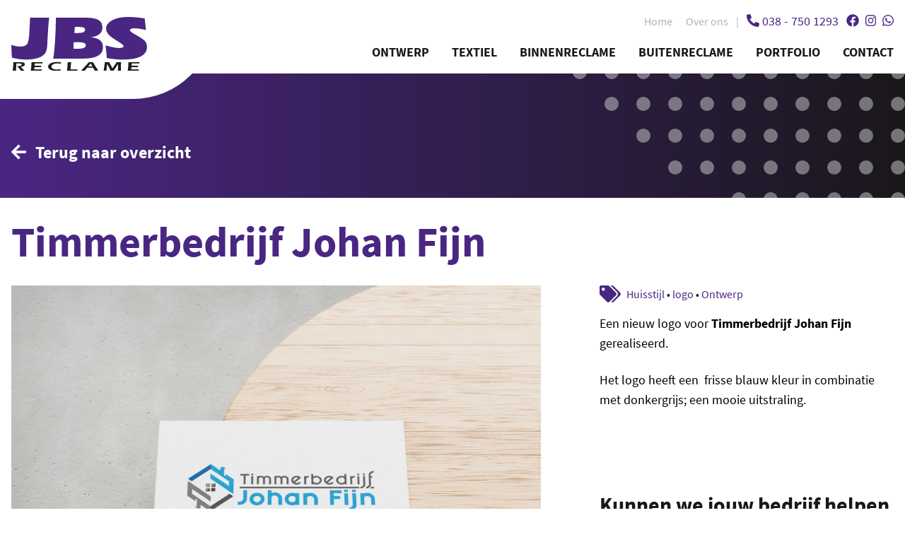

--- FILE ---
content_type: text/html; charset=UTF-8
request_url: https://jbsreclame.nl/projecten/logo-ontwerp-huisstijl/johan-fijn-timmerwerken/
body_size: 9300
content:
<!DOCTYPE html>
<html lang="nl-NL">
<head>
    <meta charset="UTF-8" />
    <meta name="viewport" content="width=device-width, initial-scale=1, shrink-to-fit=no" />

    <!-- Favicon -->
    <link rel="shortcut icon" href="https://jbsreclame.nl/wp-content/themes/jbsreclame/public/images/favicon.png" />

    <!-- Styles -->
    <link href="https://jbsreclame.nl/wp-content/themes/jbsreclame/public/css/theme.css?id=5f9b385b42208242f4ab" rel="stylesheet" />

    <!-- Scripts -->
    <script>var tripix_theme_url = "https://jbsreclame.nl/wp-content/themes/jbsreclame/";</script>
    <script src="https://jbsreclame.nl/wp-content/themes/jbsreclame/public/js/theme.js?id=8a9f5032d5e2ac32354f" defer></script>

    <meta name='robots' content='index, follow, max-image-preview:large, max-snippet:-1, max-video-preview:-1' />

	<!-- This site is optimized with the Yoast SEO plugin v19.14 - https://yoast.com/wordpress/plugins/seo/ -->
	<title>Timmerbedrijf Johan Fijn | JBS Reclame</title>
	<link rel="canonical" href="https://jbsreclame.nl/projecten/logo-ontwerp-huisstijl/johan-fijn-timmerwerken/" />
	<meta property="og:locale" content="nl_NL" />
	<meta property="og:type" content="article" />
	<meta property="og:title" content="Timmerbedrijf Johan Fijn | JBS Reclame" />
	<meta property="og:description" content="Een nieuw logo voor Timmerbedrijf Johan Fijn gerealiseerd. Het logo heeft een  frisse blauw kleur in combinatie met donkergrijs; een mooie uitstraling. &nbsp;" />
	<meta property="og:url" content="https://jbsreclame.nl/projecten/logo-ontwerp-huisstijl/johan-fijn-timmerwerken/" />
	<meta property="og:site_name" content="JBS Reclame" />
	<meta property="article:modified_time" content="2021-06-16T14:04:42+00:00" />
	<meta property="og:image" content="https://jbsreclame.nl/wp-content/uploads/2021/06/JohanFijnTimmerwerkenlogohuisstijl-1-scaled.jpg" />
	<meta property="og:image:width" content="2560" />
	<meta property="og:image:height" content="1920" />
	<meta property="og:image:type" content="image/jpeg" />
	<meta name="twitter:card" content="summary_large_image" />
	<meta name="twitter:label1" content="Geschatte leestijd" />
	<meta name="twitter:data1" content="1 minuut" />
	<script type="application/ld+json" class="yoast-schema-graph">{"@context":"https://schema.org","@graph":[{"@type":"WebPage","@id":"https://jbsreclame.nl/projecten/logo-ontwerp-huisstijl/johan-fijn-timmerwerken/","url":"https://jbsreclame.nl/projecten/logo-ontwerp-huisstijl/johan-fijn-timmerwerken/","name":"Timmerbedrijf Johan Fijn | JBS Reclame","isPartOf":{"@id":"https://jbsreclame.nl/#website"},"primaryImageOfPage":{"@id":"https://jbsreclame.nl/projecten/logo-ontwerp-huisstijl/johan-fijn-timmerwerken/#primaryimage"},"image":{"@id":"https://jbsreclame.nl/projecten/logo-ontwerp-huisstijl/johan-fijn-timmerwerken/#primaryimage"},"thumbnailUrl":"https://jbsreclame.nl/wp-content/uploads/2021/06/JohanFijnTimmerwerkenlogohuisstijl-1-scaled.jpg","datePublished":"2021-05-05T15:49:35+00:00","dateModified":"2021-06-16T14:04:42+00:00","breadcrumb":{"@id":"https://jbsreclame.nl/projecten/logo-ontwerp-huisstijl/johan-fijn-timmerwerken/#breadcrumb"},"inLanguage":"nl-NL","potentialAction":[{"@type":"ReadAction","target":["https://jbsreclame.nl/projecten/logo-ontwerp-huisstijl/johan-fijn-timmerwerken/"]}]},{"@type":"ImageObject","inLanguage":"nl-NL","@id":"https://jbsreclame.nl/projecten/logo-ontwerp-huisstijl/johan-fijn-timmerwerken/#primaryimage","url":"https://jbsreclame.nl/wp-content/uploads/2021/06/JohanFijnTimmerwerkenlogohuisstijl-1-scaled.jpg","contentUrl":"https://jbsreclame.nl/wp-content/uploads/2021/06/JohanFijnTimmerwerkenlogohuisstijl-1-scaled.jpg","width":2560,"height":1920,"caption":"JBSreclame"},{"@type":"BreadcrumbList","@id":"https://jbsreclame.nl/projecten/logo-ontwerp-huisstijl/johan-fijn-timmerwerken/#breadcrumb","itemListElement":[{"@type":"ListItem","position":1,"name":"Home","item":"https://jbsreclame.nl/"},{"@type":"ListItem","position":2,"name":"Projecten","item":"https://jbsreclame.nl/projecten/"},{"@type":"ListItem","position":3,"name":"Timmerbedrijf Johan Fijn"}]},{"@type":"WebSite","@id":"https://jbsreclame.nl/#website","url":"https://jbsreclame.nl/","name":"JBS Reclame","description":"","publisher":{"@id":"https://jbsreclame.nl/#organization"},"potentialAction":[{"@type":"SearchAction","target":{"@type":"EntryPoint","urlTemplate":"https://jbsreclame.nl/?s={search_term_string}"},"query-input":"required name=search_term_string"}],"inLanguage":"nl-NL"},{"@type":"Organization","@id":"https://jbsreclame.nl/#organization","name":"JBS Reclame","url":"https://jbsreclame.nl/","logo":{"@type":"ImageObject","inLanguage":"nl-NL","@id":"https://jbsreclame.nl/#/schema/logo/image/","url":"https://jbsreclame.nl/wp-content/uploads/2021/04/jbsreclame-logo.png","contentUrl":"https://jbsreclame.nl/wp-content/uploads/2021/04/jbsreclame-logo.png","width":430,"height":208,"caption":"JBS Reclame"},"image":{"@id":"https://jbsreclame.nl/#/schema/logo/image/"}}]}</script>
	<!-- / Yoast SEO plugin. -->


<link rel="alternate" title="oEmbed (JSON)" type="application/json+oembed" href="https://jbsreclame.nl/wp-json/oembed/1.0/embed?url=https%3A%2F%2Fjbsreclame.nl%2Fprojecten%2Flogo-ontwerp-huisstijl%2Fjohan-fijn-timmerwerken%2F" />
<link rel="alternate" title="oEmbed (XML)" type="text/xml+oembed" href="https://jbsreclame.nl/wp-json/oembed/1.0/embed?url=https%3A%2F%2Fjbsreclame.nl%2Fprojecten%2Flogo-ontwerp-huisstijl%2Fjohan-fijn-timmerwerken%2F&#038;format=xml" />
<style id='wp-img-auto-sizes-contain-inline-css' type='text/css'>
img:is([sizes=auto i],[sizes^="auto," i]){contain-intrinsic-size:3000px 1500px}
/*# sourceURL=wp-img-auto-sizes-contain-inline-css */
</style>
<style id='wp-emoji-styles-inline-css' type='text/css'>

	img.wp-smiley, img.emoji {
		display: inline !important;
		border: none !important;
		box-shadow: none !important;
		height: 1em !important;
		width: 1em !important;
		margin: 0 0.07em !important;
		vertical-align: -0.1em !important;
		background: none !important;
		padding: 0 !important;
	}
/*# sourceURL=wp-emoji-styles-inline-css */
</style>
<style id='wp-block-library-inline-css' type='text/css'>
:root{--wp-block-synced-color:#7a00df;--wp-block-synced-color--rgb:122,0,223;--wp-bound-block-color:var(--wp-block-synced-color);--wp-editor-canvas-background:#ddd;--wp-admin-theme-color:#007cba;--wp-admin-theme-color--rgb:0,124,186;--wp-admin-theme-color-darker-10:#006ba1;--wp-admin-theme-color-darker-10--rgb:0,107,160.5;--wp-admin-theme-color-darker-20:#005a87;--wp-admin-theme-color-darker-20--rgb:0,90,135;--wp-admin-border-width-focus:2px}@media (min-resolution:192dpi){:root{--wp-admin-border-width-focus:1.5px}}.wp-element-button{cursor:pointer}:root .has-very-light-gray-background-color{background-color:#eee}:root .has-very-dark-gray-background-color{background-color:#313131}:root .has-very-light-gray-color{color:#eee}:root .has-very-dark-gray-color{color:#313131}:root .has-vivid-green-cyan-to-vivid-cyan-blue-gradient-background{background:linear-gradient(135deg,#00d084,#0693e3)}:root .has-purple-crush-gradient-background{background:linear-gradient(135deg,#34e2e4,#4721fb 50%,#ab1dfe)}:root .has-hazy-dawn-gradient-background{background:linear-gradient(135deg,#faaca8,#dad0ec)}:root .has-subdued-olive-gradient-background{background:linear-gradient(135deg,#fafae1,#67a671)}:root .has-atomic-cream-gradient-background{background:linear-gradient(135deg,#fdd79a,#004a59)}:root .has-nightshade-gradient-background{background:linear-gradient(135deg,#330968,#31cdcf)}:root .has-midnight-gradient-background{background:linear-gradient(135deg,#020381,#2874fc)}:root{--wp--preset--font-size--normal:16px;--wp--preset--font-size--huge:42px}.has-regular-font-size{font-size:1em}.has-larger-font-size{font-size:2.625em}.has-normal-font-size{font-size:var(--wp--preset--font-size--normal)}.has-huge-font-size{font-size:var(--wp--preset--font-size--huge)}.has-text-align-center{text-align:center}.has-text-align-left{text-align:left}.has-text-align-right{text-align:right}.has-fit-text{white-space:nowrap!important}#end-resizable-editor-section{display:none}.aligncenter{clear:both}.items-justified-left{justify-content:flex-start}.items-justified-center{justify-content:center}.items-justified-right{justify-content:flex-end}.items-justified-space-between{justify-content:space-between}.screen-reader-text{border:0;clip-path:inset(50%);height:1px;margin:-1px;overflow:hidden;padding:0;position:absolute;width:1px;word-wrap:normal!important}.screen-reader-text:focus{background-color:#ddd;clip-path:none;color:#444;display:block;font-size:1em;height:auto;left:5px;line-height:normal;padding:15px 23px 14px;text-decoration:none;top:5px;width:auto;z-index:100000}html :where(.has-border-color){border-style:solid}html :where([style*=border-top-color]){border-top-style:solid}html :where([style*=border-right-color]){border-right-style:solid}html :where([style*=border-bottom-color]){border-bottom-style:solid}html :where([style*=border-left-color]){border-left-style:solid}html :where([style*=border-width]){border-style:solid}html :where([style*=border-top-width]){border-top-style:solid}html :where([style*=border-right-width]){border-right-style:solid}html :where([style*=border-bottom-width]){border-bottom-style:solid}html :where([style*=border-left-width]){border-left-style:solid}html :where(img[class*=wp-image-]){height:auto;max-width:100%}:where(figure){margin:0 0 1em}html :where(.is-position-sticky){--wp-admin--admin-bar--position-offset:var(--wp-admin--admin-bar--height,0px)}@media screen and (max-width:600px){html :where(.is-position-sticky){--wp-admin--admin-bar--position-offset:0px}}

/*# sourceURL=wp-block-library-inline-css */
</style><style id='global-styles-inline-css' type='text/css'>
:root{--wp--preset--aspect-ratio--square: 1;--wp--preset--aspect-ratio--4-3: 4/3;--wp--preset--aspect-ratio--3-4: 3/4;--wp--preset--aspect-ratio--3-2: 3/2;--wp--preset--aspect-ratio--2-3: 2/3;--wp--preset--aspect-ratio--16-9: 16/9;--wp--preset--aspect-ratio--9-16: 9/16;--wp--preset--color--black: #000000;--wp--preset--color--cyan-bluish-gray: #abb8c3;--wp--preset--color--white: #ffffff;--wp--preset--color--pale-pink: #f78da7;--wp--preset--color--vivid-red: #cf2e2e;--wp--preset--color--luminous-vivid-orange: #ff6900;--wp--preset--color--luminous-vivid-amber: #fcb900;--wp--preset--color--light-green-cyan: #7bdcb5;--wp--preset--color--vivid-green-cyan: #00d084;--wp--preset--color--pale-cyan-blue: #8ed1fc;--wp--preset--color--vivid-cyan-blue: #0693e3;--wp--preset--color--vivid-purple: #9b51e0;--wp--preset--gradient--vivid-cyan-blue-to-vivid-purple: linear-gradient(135deg,rgb(6,147,227) 0%,rgb(155,81,224) 100%);--wp--preset--gradient--light-green-cyan-to-vivid-green-cyan: linear-gradient(135deg,rgb(122,220,180) 0%,rgb(0,208,130) 100%);--wp--preset--gradient--luminous-vivid-amber-to-luminous-vivid-orange: linear-gradient(135deg,rgb(252,185,0) 0%,rgb(255,105,0) 100%);--wp--preset--gradient--luminous-vivid-orange-to-vivid-red: linear-gradient(135deg,rgb(255,105,0) 0%,rgb(207,46,46) 100%);--wp--preset--gradient--very-light-gray-to-cyan-bluish-gray: linear-gradient(135deg,rgb(238,238,238) 0%,rgb(169,184,195) 100%);--wp--preset--gradient--cool-to-warm-spectrum: linear-gradient(135deg,rgb(74,234,220) 0%,rgb(151,120,209) 20%,rgb(207,42,186) 40%,rgb(238,44,130) 60%,rgb(251,105,98) 80%,rgb(254,248,76) 100%);--wp--preset--gradient--blush-light-purple: linear-gradient(135deg,rgb(255,206,236) 0%,rgb(152,150,240) 100%);--wp--preset--gradient--blush-bordeaux: linear-gradient(135deg,rgb(254,205,165) 0%,rgb(254,45,45) 50%,rgb(107,0,62) 100%);--wp--preset--gradient--luminous-dusk: linear-gradient(135deg,rgb(255,203,112) 0%,rgb(199,81,192) 50%,rgb(65,88,208) 100%);--wp--preset--gradient--pale-ocean: linear-gradient(135deg,rgb(255,245,203) 0%,rgb(182,227,212) 50%,rgb(51,167,181) 100%);--wp--preset--gradient--electric-grass: linear-gradient(135deg,rgb(202,248,128) 0%,rgb(113,206,126) 100%);--wp--preset--gradient--midnight: linear-gradient(135deg,rgb(2,3,129) 0%,rgb(40,116,252) 100%);--wp--preset--font-size--small: 13px;--wp--preset--font-size--medium: 20px;--wp--preset--font-size--large: 36px;--wp--preset--font-size--x-large: 42px;--wp--preset--spacing--20: 0.44rem;--wp--preset--spacing--30: 0.67rem;--wp--preset--spacing--40: 1rem;--wp--preset--spacing--50: 1.5rem;--wp--preset--spacing--60: 2.25rem;--wp--preset--spacing--70: 3.38rem;--wp--preset--spacing--80: 5.06rem;--wp--preset--shadow--natural: 6px 6px 9px rgba(0, 0, 0, 0.2);--wp--preset--shadow--deep: 12px 12px 50px rgba(0, 0, 0, 0.4);--wp--preset--shadow--sharp: 6px 6px 0px rgba(0, 0, 0, 0.2);--wp--preset--shadow--outlined: 6px 6px 0px -3px rgb(255, 255, 255), 6px 6px rgb(0, 0, 0);--wp--preset--shadow--crisp: 6px 6px 0px rgb(0, 0, 0);}:where(.is-layout-flex){gap: 0.5em;}:where(.is-layout-grid){gap: 0.5em;}body .is-layout-flex{display: flex;}.is-layout-flex{flex-wrap: wrap;align-items: center;}.is-layout-flex > :is(*, div){margin: 0;}body .is-layout-grid{display: grid;}.is-layout-grid > :is(*, div){margin: 0;}:where(.wp-block-columns.is-layout-flex){gap: 2em;}:where(.wp-block-columns.is-layout-grid){gap: 2em;}:where(.wp-block-post-template.is-layout-flex){gap: 1.25em;}:where(.wp-block-post-template.is-layout-grid){gap: 1.25em;}.has-black-color{color: var(--wp--preset--color--black) !important;}.has-cyan-bluish-gray-color{color: var(--wp--preset--color--cyan-bluish-gray) !important;}.has-white-color{color: var(--wp--preset--color--white) !important;}.has-pale-pink-color{color: var(--wp--preset--color--pale-pink) !important;}.has-vivid-red-color{color: var(--wp--preset--color--vivid-red) !important;}.has-luminous-vivid-orange-color{color: var(--wp--preset--color--luminous-vivid-orange) !important;}.has-luminous-vivid-amber-color{color: var(--wp--preset--color--luminous-vivid-amber) !important;}.has-light-green-cyan-color{color: var(--wp--preset--color--light-green-cyan) !important;}.has-vivid-green-cyan-color{color: var(--wp--preset--color--vivid-green-cyan) !important;}.has-pale-cyan-blue-color{color: var(--wp--preset--color--pale-cyan-blue) !important;}.has-vivid-cyan-blue-color{color: var(--wp--preset--color--vivid-cyan-blue) !important;}.has-vivid-purple-color{color: var(--wp--preset--color--vivid-purple) !important;}.has-black-background-color{background-color: var(--wp--preset--color--black) !important;}.has-cyan-bluish-gray-background-color{background-color: var(--wp--preset--color--cyan-bluish-gray) !important;}.has-white-background-color{background-color: var(--wp--preset--color--white) !important;}.has-pale-pink-background-color{background-color: var(--wp--preset--color--pale-pink) !important;}.has-vivid-red-background-color{background-color: var(--wp--preset--color--vivid-red) !important;}.has-luminous-vivid-orange-background-color{background-color: var(--wp--preset--color--luminous-vivid-orange) !important;}.has-luminous-vivid-amber-background-color{background-color: var(--wp--preset--color--luminous-vivid-amber) !important;}.has-light-green-cyan-background-color{background-color: var(--wp--preset--color--light-green-cyan) !important;}.has-vivid-green-cyan-background-color{background-color: var(--wp--preset--color--vivid-green-cyan) !important;}.has-pale-cyan-blue-background-color{background-color: var(--wp--preset--color--pale-cyan-blue) !important;}.has-vivid-cyan-blue-background-color{background-color: var(--wp--preset--color--vivid-cyan-blue) !important;}.has-vivid-purple-background-color{background-color: var(--wp--preset--color--vivid-purple) !important;}.has-black-border-color{border-color: var(--wp--preset--color--black) !important;}.has-cyan-bluish-gray-border-color{border-color: var(--wp--preset--color--cyan-bluish-gray) !important;}.has-white-border-color{border-color: var(--wp--preset--color--white) !important;}.has-pale-pink-border-color{border-color: var(--wp--preset--color--pale-pink) !important;}.has-vivid-red-border-color{border-color: var(--wp--preset--color--vivid-red) !important;}.has-luminous-vivid-orange-border-color{border-color: var(--wp--preset--color--luminous-vivid-orange) !important;}.has-luminous-vivid-amber-border-color{border-color: var(--wp--preset--color--luminous-vivid-amber) !important;}.has-light-green-cyan-border-color{border-color: var(--wp--preset--color--light-green-cyan) !important;}.has-vivid-green-cyan-border-color{border-color: var(--wp--preset--color--vivid-green-cyan) !important;}.has-pale-cyan-blue-border-color{border-color: var(--wp--preset--color--pale-cyan-blue) !important;}.has-vivid-cyan-blue-border-color{border-color: var(--wp--preset--color--vivid-cyan-blue) !important;}.has-vivid-purple-border-color{border-color: var(--wp--preset--color--vivid-purple) !important;}.has-vivid-cyan-blue-to-vivid-purple-gradient-background{background: var(--wp--preset--gradient--vivid-cyan-blue-to-vivid-purple) !important;}.has-light-green-cyan-to-vivid-green-cyan-gradient-background{background: var(--wp--preset--gradient--light-green-cyan-to-vivid-green-cyan) !important;}.has-luminous-vivid-amber-to-luminous-vivid-orange-gradient-background{background: var(--wp--preset--gradient--luminous-vivid-amber-to-luminous-vivid-orange) !important;}.has-luminous-vivid-orange-to-vivid-red-gradient-background{background: var(--wp--preset--gradient--luminous-vivid-orange-to-vivid-red) !important;}.has-very-light-gray-to-cyan-bluish-gray-gradient-background{background: var(--wp--preset--gradient--very-light-gray-to-cyan-bluish-gray) !important;}.has-cool-to-warm-spectrum-gradient-background{background: var(--wp--preset--gradient--cool-to-warm-spectrum) !important;}.has-blush-light-purple-gradient-background{background: var(--wp--preset--gradient--blush-light-purple) !important;}.has-blush-bordeaux-gradient-background{background: var(--wp--preset--gradient--blush-bordeaux) !important;}.has-luminous-dusk-gradient-background{background: var(--wp--preset--gradient--luminous-dusk) !important;}.has-pale-ocean-gradient-background{background: var(--wp--preset--gradient--pale-ocean) !important;}.has-electric-grass-gradient-background{background: var(--wp--preset--gradient--electric-grass) !important;}.has-midnight-gradient-background{background: var(--wp--preset--gradient--midnight) !important;}.has-small-font-size{font-size: var(--wp--preset--font-size--small) !important;}.has-medium-font-size{font-size: var(--wp--preset--font-size--medium) !important;}.has-large-font-size{font-size: var(--wp--preset--font-size--large) !important;}.has-x-large-font-size{font-size: var(--wp--preset--font-size--x-large) !important;}
/*# sourceURL=global-styles-inline-css */
</style>

<style id='classic-theme-styles-inline-css' type='text/css'>
/*! This file is auto-generated */
.wp-block-button__link{color:#fff;background-color:#32373c;border-radius:9999px;box-shadow:none;text-decoration:none;padding:calc(.667em + 2px) calc(1.333em + 2px);font-size:1.125em}.wp-block-file__button{background:#32373c;color:#fff;text-decoration:none}
/*# sourceURL=/wp-includes/css/classic-themes.min.css */
</style>
<link rel='stylesheet' id='contact-form-7-css' href='https://jbsreclame.nl/wp-content/plugins/contact-form-7/includes/css/styles.css?ver=5.7.2' type='text/css' media='all' />
<link rel="https://api.w.org/" href="https://jbsreclame.nl/wp-json/" /><link rel="EditURI" type="application/rsd+xml" title="RSD" href="https://jbsreclame.nl/xmlrpc.php?rsd" />
<link rel='shortlink' href='https://jbsreclame.nl/?p=608' />
</head>
<body x-data="{ showingNavigation: false, atTop: true }" x-bind:class="{ 'overflow-hidden': showingNavigation === true }" x-on:scroll.window="atTop =( window.pageYOffset > 10) ? false : true " class="wp-singular project-template-default single single-project postid-608 wp-theme-jbsreclame h-screen">

<!-- Theme -->
<div class="min-h-full flex flex-col">

    <!-- Header-->
    <div class="sticky top-0 inset-x-0 bg-white pt-4 pb-4 lg:pb-2 text-secondary z-90" x-bind:class='{ "box-shadow": !atTop }'>
        <div class="container">

            <div class="relative flex items-center justify-end">
                <!-- Logo -->
                <div class="absolute left-0 z-50 rounded-br-full transform transition-all" x-bind:class='{ "bg-white pr-12 sm:pr-16 xl:pr-24 pb-6 sm:pb-10 top-4 xl:top-2" : atTop, "top-0 lg:top-3" : !atTop }'>
                    <a class="block" href="https://jbsreclame.nl">
                        <img x-bind:class='{ "max-w-32": !atTop }' class="transform transition-all relative w-32 sm:w-40 xl:w-48" src="https://jbsreclame.nl/wp-content/themes/jbsreclame/public/images/logo.svg" alt="Logo JBS Reclame"  />
                    </a>
                    <div class="absolute inset-y-0 left-0 w-256 bg-white transform -translate-x-full" x-bind:class='{ "hidden": !atTop }'></div>
                </div>

                <!-- Navigation -->
                <div>
                    <div class="relative z-50 flex items-center lg:block">
                        <div class="flex items-center lg:block ml-4 lg:ml-0 lg:mb-4 text-right text-secondary">
                            <ul class="top-navigation hidden lg:inline-block">
                                <li id="menu-item-29" class="menu-item menu-item-type-post_type menu-item-object-page menu-item-home menu-item-29"><a href="https://jbsreclame.nl/">Home</a></li>
<li id="menu-item-41" class="menu-item menu-item-type-post_type menu-item-object-page menu-item-41"><a href="https://jbsreclame.nl/over-ons/">Over ons</a></li>
                            </ul>
                            <span class="mx-2 hidden lg:inline-block text-gray-500">|</span>
                            <a class="flex items-center justify-center mr-2 w-12 h-12 lg:w-auto lg:h-auto lg:border-none border-2 border-primary text-primary rounded-full lg:w-auto lg:h-auto lg:inline-block text-2xl lg:text-lg lg:bg-transparent bg-white text-primary" href="tel:038 - 750 1293 "><i class="fas fa-phone-alt"></i> <span class="hidden lg:inline">038 - 750 1293 </span></a>
                            <a class="hidden lg:inline-block l-1.5 text-lg text-primary hover:text-secondary" href="https://www.facebook.com/JBSreclame" target="_blank"><i class="fab fa-facebook"></i></a>                            <a class="hidden lg:inline-block ml-1.5 text-lg text-primary hover:text-secondary" href="https://www.instagram.com/jbsreclame/" target="_blank"><i class="fab fa-instagram"></i></a>                            <a class="hidden sm:flex items-center justify-center lg:inline-block ml-1.5 w-12 h-12 border-2 border-primary lg:w-auto lg:h-auto lg:border-none text-primary rounded-full text-2xl lg:text-lg text-primary hover:text-secondary" href="https://wa.me/31387501293" target="_blank"><i class="fab fa-whatsapp"></i></a>                        </div>
                        <div x-on:click="showingNavigation = true" class="lg:hidden ml-4 font-bold flex items-center justify-center w-12 h-12 bg-primary text-white text-2xl cursor-pointer rounded-full"><i class="fas fa-bars"></i></div>
                    </div>
                    <div>
                        <ul class="primary-navigation">
                            <li id="menu-item-54" class="menu-item menu-item-type-post_type menu-item-object-page menu-item-has-children menu-item-54"><a href="https://jbsreclame.nl/ontwerp/"><i class="fas fa-chevron-right"></i>Ontwerp</a>
<ul class="sub-menu">
	<li id="menu-item-585" class="menu-item menu-item-type-post_type menu-item-object-page menu-item-585"><a href="https://jbsreclame.nl/ontwerp/drukwerk/"><i class="fas fa-chevron-right"></i>Drukwerk</a></li>
	<li id="menu-item-53" class="menu-item menu-item-type-post_type menu-item-object-page menu-item-53"><a href="https://jbsreclame.nl/ontwerp/logo/"><i class="fas fa-chevron-right"></i>Logo</a></li>
</ul>
</li>
<li id="menu-item-84" class="menu-item menu-item-type-post_type menu-item-object-page menu-item-has-children menu-item-84"><a href="https://jbsreclame.nl/textiel/"><i class="fas fa-chevron-right"></i>Textiel</a>
<ul class="sub-menu">
	<li id="menu-item-586" class="menu-item menu-item-type-post_type menu-item-object-page menu-item-586"><a href="https://jbsreclame.nl/textiel/textieldruk/"><i class="fas fa-chevron-right"></i>Textieldruk</a></li>
</ul>
</li>
<li id="menu-item-52" class="menu-item menu-item-type-post_type menu-item-object-page menu-item-has-children menu-item-52"><a href="https://jbsreclame.nl/binnenreclame/"><i class="fas fa-chevron-right"></i>Binnenreclame</a>
<ul class="sub-menu">
	<li id="menu-item-587" class="menu-item menu-item-type-post_type menu-item-object-page menu-item-587"><a href="https://jbsreclame.nl/binnenreclame/raambelettering/"><i class="fas fa-chevron-right"></i>Raambelettering</a></li>
	<li id="menu-item-588" class="menu-item menu-item-type-post_type menu-item-object-page menu-item-588"><a href="https://jbsreclame.nl/binnenreclame/rolbanners/"><i class="fas fa-chevron-right"></i>Rolbanners</a></li>
	<li id="menu-item-589" class="menu-item menu-item-type-post_type menu-item-object-page menu-item-589"><a href="https://jbsreclame.nl/binnenreclame/stickers/"><i class="fas fa-chevron-right"></i>Stickers</a></li>
	<li id="menu-item-590" class="menu-item menu-item-type-post_type menu-item-object-page menu-item-590"><a href="https://jbsreclame.nl/binnenreclame/wandbekleding/"><i class="fas fa-chevron-right"></i>Wandbekleding</a></li>
</ul>
</li>
<li id="menu-item-51" class="menu-item menu-item-type-post_type menu-item-object-page menu-item-has-children menu-item-51"><a href="https://jbsreclame.nl/buitenreclame/"><i class="fas fa-chevron-right"></i>Buitenreclame</a>
<ul class="sub-menu">
	<li id="menu-item-591" class="menu-item menu-item-type-post_type menu-item-object-page menu-item-591"><a href="https://jbsreclame.nl/buitenreclame/autobelettering/"><i class="fas fa-chevron-right"></i>Autobelettering</a></li>
	<li id="menu-item-592" class="menu-item menu-item-type-post_type menu-item-object-page menu-item-592"><a href="https://jbsreclame.nl/buitenreclame/beachvlaggen/"><i class="fas fa-chevron-right"></i>Beachvlaggen</a></li>
	<li id="menu-item-593" class="menu-item menu-item-type-post_type menu-item-object-page menu-item-593"><a href="https://jbsreclame.nl/buitenreclame/gevelreclame/"><i class="fas fa-chevron-right"></i>Gevelreclame</a></li>
	<li id="menu-item-594" class="menu-item menu-item-type-post_type menu-item-object-page menu-item-594"><a href="https://jbsreclame.nl/buitenreclame/reclameborden/"><i class="fas fa-chevron-right"></i>Reclameborden</a></li>
	<li id="menu-item-33" class="menu-item menu-item-type-post_type menu-item-object-page menu-item-33"><a href="https://jbsreclame.nl/buitenreclame/spandoeken/"><i class="fas fa-chevron-right"></i>Spandoeken</a></li>
	<li id="menu-item-595" class="menu-item menu-item-type-post_type menu-item-object-page menu-item-595"><a href="https://jbsreclame.nl/buitenreclame/vlaggen/"><i class="fas fa-chevron-right"></i>Vlaggen</a></li>
</ul>
</li>
<li id="menu-item-35" class="menu-item menu-item-type-custom menu-item-object-custom menu-item-35"><a href="/projecten"><i class="fas fa-chevron-right"></i>Portfolio</a></li>
<li id="menu-item-34" class="menu-item menu-item-type-post_type menu-item-object-page menu-item-34"><a href="https://jbsreclame.nl/contact/"><i class="fas fa-chevron-right"></i>Contact</a></li>
                        </ul>
                        <ul x-show="showingNavigation"
                            x-on:click.away="showingNavigation = false"
                            x-transition:enter="transform transition ease-in-out duration-500 sm:duration-700"
                            x-transition:enter-start="translate-x-full"
                            x-transition:enter-end="translate-x-0"
                            x-transition:leave="transform transition ease-in-out duration-500 sm:duration-700"
                            x-transition:leave-start="translate-x-0"
                            x-transition:leave-end="translate-x-full"
                            class="responsive-navigation"
                            x-cloak
                        >
                            <li class="menu-item menu-item-type-post_type menu-item-object-page menu-item-has-children menu-item-54"><a href="https://jbsreclame.nl/ontwerp/"><i class="fas fa-chevron-right"></i>Ontwerp</a>
<ul class="sub-menu">
	<li class="menu-item menu-item-type-post_type menu-item-object-page menu-item-585"><a href="https://jbsreclame.nl/ontwerp/drukwerk/"><i class="fas fa-chevron-right"></i>Drukwerk</a></li>
	<li class="menu-item menu-item-type-post_type menu-item-object-page menu-item-53"><a href="https://jbsreclame.nl/ontwerp/logo/"><i class="fas fa-chevron-right"></i>Logo</a></li>
</ul>
</li>
<li class="menu-item menu-item-type-post_type menu-item-object-page menu-item-has-children menu-item-84"><a href="https://jbsreclame.nl/textiel/"><i class="fas fa-chevron-right"></i>Textiel</a>
<ul class="sub-menu">
	<li class="menu-item menu-item-type-post_type menu-item-object-page menu-item-586"><a href="https://jbsreclame.nl/textiel/textieldruk/"><i class="fas fa-chevron-right"></i>Textieldruk</a></li>
</ul>
</li>
<li class="menu-item menu-item-type-post_type menu-item-object-page menu-item-has-children menu-item-52"><a href="https://jbsreclame.nl/binnenreclame/"><i class="fas fa-chevron-right"></i>Binnenreclame</a>
<ul class="sub-menu">
	<li class="menu-item menu-item-type-post_type menu-item-object-page menu-item-587"><a href="https://jbsreclame.nl/binnenreclame/raambelettering/"><i class="fas fa-chevron-right"></i>Raambelettering</a></li>
	<li class="menu-item menu-item-type-post_type menu-item-object-page menu-item-588"><a href="https://jbsreclame.nl/binnenreclame/rolbanners/"><i class="fas fa-chevron-right"></i>Rolbanners</a></li>
	<li class="menu-item menu-item-type-post_type menu-item-object-page menu-item-589"><a href="https://jbsreclame.nl/binnenreclame/stickers/"><i class="fas fa-chevron-right"></i>Stickers</a></li>
	<li class="menu-item menu-item-type-post_type menu-item-object-page menu-item-590"><a href="https://jbsreclame.nl/binnenreclame/wandbekleding/"><i class="fas fa-chevron-right"></i>Wandbekleding</a></li>
</ul>
</li>
<li class="menu-item menu-item-type-post_type menu-item-object-page menu-item-has-children menu-item-51"><a href="https://jbsreclame.nl/buitenreclame/"><i class="fas fa-chevron-right"></i>Buitenreclame</a>
<ul class="sub-menu">
	<li class="menu-item menu-item-type-post_type menu-item-object-page menu-item-591"><a href="https://jbsreclame.nl/buitenreclame/autobelettering/"><i class="fas fa-chevron-right"></i>Autobelettering</a></li>
	<li class="menu-item menu-item-type-post_type menu-item-object-page menu-item-592"><a href="https://jbsreclame.nl/buitenreclame/beachvlaggen/"><i class="fas fa-chevron-right"></i>Beachvlaggen</a></li>
	<li class="menu-item menu-item-type-post_type menu-item-object-page menu-item-593"><a href="https://jbsreclame.nl/buitenreclame/gevelreclame/"><i class="fas fa-chevron-right"></i>Gevelreclame</a></li>
	<li class="menu-item menu-item-type-post_type menu-item-object-page menu-item-594"><a href="https://jbsreclame.nl/buitenreclame/reclameborden/"><i class="fas fa-chevron-right"></i>Reclameborden</a></li>
	<li class="menu-item menu-item-type-post_type menu-item-object-page menu-item-33"><a href="https://jbsreclame.nl/buitenreclame/spandoeken/"><i class="fas fa-chevron-right"></i>Spandoeken</a></li>
	<li class="menu-item menu-item-type-post_type menu-item-object-page menu-item-595"><a href="https://jbsreclame.nl/buitenreclame/vlaggen/"><i class="fas fa-chevron-right"></i>Vlaggen</a></li>
</ul>
</li>
<li class="menu-item menu-item-type-custom menu-item-object-custom menu-item-35"><a href="/projecten"><i class="fas fa-chevron-right"></i>Portfolio</a></li>
<li class="menu-item menu-item-type-post_type menu-item-object-page menu-item-34"><a href="https://jbsreclame.nl/contact/"><i class="fas fa-chevron-right"></i>Contact</a></li>

                            <li x-on:click="showingNavigation = false" class="responsive-menu-close"><i class="fas fa-times"></i></li>
                        </ul>
                    </div>
                </div>
            </div>

        </div>
    </div>

    <!-- Main -->
    <div class="flex-1 bg-white">
    <div class="relative bg-gradient-to-r from-primary to-secondary pt-24 pb-12">
        <div class="absolute inset-0 bg-no-repeat bg-right" style="background-image: url(https://jbsreclame.nl/wp-content/themes/jbsreclame/public/images/contact-dots.png)"></div>
        <div class="relative container">
            <a class="text-2xl text-white font-bold hover:text-gray" href="https://jbsreclame.nl/projecten">
                <i class="mr-2 fas fa-arrow-left"></i> Terug naar overzicht
            </a>
        </div>
    </div>

    <!-- Content -->
    <div class="relative pt-8 pb-12">
        <div class="container">
            <h1 class="mb-8 text-primary">Timmerbedrijf Johan Fijn</h1>

            <div class="lg:flex lg:flex-wrap lg:justify-between lg:flex-row-reverse">
                <div class="lg:w-1/3">
                    <!-- Page content -->
                                            <div class="flex items-center mb-4">
                            <i class="mr-2 fas fa-tags text-2xl text-primary"></i>
                            <ul class="tags inline-block">
                                                                    <li class="inline-block"><a class="text-primary" href="https://jbsreclame.nl/projecten/tag/huisstijl/">Huisstijl</a></li>
                                                                    <li class="inline-block"><a class="text-primary" href="https://jbsreclame.nl/projecten/tag/logo/">logo</a></li>
                                                                    <li class="inline-block"><a class="text-primary" href="https://jbsreclame.nl/projecten/tag/ontwerp/">Ontwerp</a></li>
                                                            </ul>
                        </div>
                    
                    <div class="content mb-4 lg:mb-16">
                        <p>Een nieuw logo voor <strong>Timmerbedrijf Johan Fijn</strong> gerealiseerd.</p>
<p>Het logo heeft een  frisse blauw kleur in combinatie met donkergrijs; een mooie uitstraling.</p>
<p>&nbsp;</p>
                    </div>

                                            <div class="mb-8 relative">
                            <h4 class="h3 text-secondary">Kunnen we jouw bedrijf helpen met een huisstijl ontwerp?</h4>
                                                            <div class="mt-4 inline-block">
                                    <a class="btn btn--primary rounded-r-4xl" href="https://jbsreclame.nl/contact/" target="">Neem contact op<span class="icon pl-4 transition-all"><i class="fas fa-arrow-right"></i></span></a>
                                </div>
                                                    </div>
                                    </div>

                                    <div class="lg:w-3/5">
                        <!-- Slider -->
                        <div x-data="{swiper: null}" x-init="swiper = new Swiper($refs.swiperContainer, { loop: true, slidesPerView: 1, spaceBetween: 0 })">
                            <!-- Slider main container -->
                            <div x-ref="swiperContainer" class="relative swiper-container">
                                <!-- Additional required wrapper -->
                                <div class="swiper-wrapper mb-12">
                                    <!-- Slides -->
                                                                            <div class="swiper-slide relative">
                                            <img class="w-full h-auto" src="https://jbsreclame.nl/wp-content/uploads/2021/06/JohanFijnTimmerwerkenlogohuisstijl-1-1024x768.jpg" alt="" />
                                        </div>
                                                                    </div>

                                <div class="absolute inset-x-0 bottom-0 z-50">
                                    <div class="flex items-center justify-end">
                                        <div class="flex items-center">
                                            <button @click="swiper.slidePrev()" class="w-4 text-2xl text-primary">
                                                <i class="fas fa-chevron-left"></i>
                                            </button>
                                        </div>

                                        <div class="flex items-center ml-16">
                                            <button @click="swiper.slideNext()" class="w-4 text-2xl text-primary">
                                                <i class="fas fa-chevron-right"></i>
                                            </button>
                                        </div>
                                    </div>
                                </div>
                            </div>
                        </div>
                    </div>
                            </div>
        </div>
    </div>

            </div>

            <!-- Footer -->
            <div class="footer text-white sm:text-lg pt-16 pb-8 bg-gradient-to-r from-primary to-secondary">
                <div class="container">
                    <div class="lg:flex lg:justify-between">
                        <div class="mb-8 lg:mb-0 lg:w-1/4 xl:w-1/3 pr-8 xl:pr-12 2xl:pr-20">
                            <h5>Even kennismaken</h5>
<p>JBS Reclame maakt op basis van jouw wensen reclame op maat. Veelzijdig; van logo tot complete huisstijl, van belettering tot de meeste uiteenlopende visuele reclamemiddelen.</p>
<p>Een mooie uiting van jouw bedrijf maakt jou én ons blij.</p>
                        </div>
                        <div class="flex-1 xl:w-1/3 md:pr-8">
                            <h5 class="h3 text-white mb-8">JBS Reclame</h5>
                            <div class="flex">
                                <div class="w-1/2 mb-6">
                                    Scherenenkweg 22<br>
                                    8051 KH Hattem                                </div>
                                <div class="w-1/2 mb-6">
                                    <span class="inline-block w-6"><i class="far fa-phone-alt"></i></span> <a href="tel:038 - 750 1293 " class="text-white hover:underline">038 - 750 1293 </a><br>
                                    <span class="inline-block w-6"><i class="far fa-at"></i></span> <a href="mailto:info@jbsreclame.nl" class="text-white hover:underline">info@jbsreclame.nl</a>
                                </div>
                            </div>

                            <div class="flex">
                                <div class="w-1/2 mb-6">
                                                                        <a class="mb-2 flex items-center hover:underline" href="https://www.facebook.com/JBSreclame" target="_blank"><i class="mr-2 text-1xl md:text-3xl fab fa-facebook-square"></i> /JBSreclame</a>                                </div>
                                <div class="w-1/2 mb-6">
                                    <a class="mb-2 flex items-center hover:underline" href="https://wa.me/31387501293" target="_blank"><i class="mr-2 text-1xl md:text-3xl fab fa-whatsapp"></i> 038 - 750 1293</a>                                    <a class="mb-2 flex items-center hover:underline" href="https://www.instagram.com/jbsreclame/" target="_blank"><i class="mr-2 text-1xl md:text-3xl fab fa-instagram"></i> /jbsreclame</a>                                </div>
                            </div>


                        </div>
                        <div class="lg:w-1/3">
                            <h5 class="h3 text-white mb-8">JBS Reclame is actief in...</h5>
                            <ul class="footer-navigation flex lg:block xl:flex flex-wrap text-lg font-semibold list-none mb-6 pl-3">
                                <li id="menu-item-1096" class="menu-item menu-item-type-post_type menu-item-object-page menu-item-1096"><a href="https://jbsreclame.nl/buitenreclame/autobelettering/">Autobelettering</a></li>
<li id="menu-item-1097" class="menu-item menu-item-type-post_type menu-item-object-page menu-item-1097"><a href="https://jbsreclame.nl/buitenreclame/beachvlaggen/">Beachvlaggen</a></li>
<li id="menu-item-1090" class="menu-item menu-item-type-post_type menu-item-object-page menu-item-1090"><a href="https://jbsreclame.nl/binnenreclame/">Binnenreclame</a></li>
<li id="menu-item-1095" class="menu-item menu-item-type-post_type menu-item-object-page menu-item-1095"><a href="https://jbsreclame.nl/buitenreclame/">Buitenreclame</a></li>
<li id="menu-item-1103" class="menu-item menu-item-type-post_type menu-item-object-page menu-item-1103"><a href="https://jbsreclame.nl/ontwerp/drukwerk/">Drukwerk</a></li>
<li id="menu-item-1098" class="menu-item menu-item-type-post_type menu-item-object-page menu-item-1098"><a href="https://jbsreclame.nl/buitenreclame/gevelreclame/">Gevelreclame</a></li>
<li id="menu-item-1104" class="menu-item menu-item-type-post_type menu-item-object-page menu-item-1104"><a href="https://jbsreclame.nl/ontwerp/logo/">Logo</a></li>
<li id="menu-item-1102" class="menu-item menu-item-type-post_type menu-item-object-page menu-item-1102"><a href="https://jbsreclame.nl/ontwerp/">Ontwerp</a></li>
<li id="menu-item-1091" class="menu-item menu-item-type-post_type menu-item-object-page menu-item-1091"><a href="https://jbsreclame.nl/binnenreclame/raambelettering/">Raambelettering</a></li>
<li id="menu-item-1099" class="menu-item menu-item-type-post_type menu-item-object-page menu-item-1099"><a href="https://jbsreclame.nl/buitenreclame/reclameborden/">Reclameborden</a></li>
<li id="menu-item-1092" class="menu-item menu-item-type-post_type menu-item-object-page menu-item-1092"><a href="https://jbsreclame.nl/binnenreclame/rolbanners/">Rolbanners</a></li>
<li id="menu-item-1100" class="menu-item menu-item-type-post_type menu-item-object-page menu-item-1100"><a href="https://jbsreclame.nl/buitenreclame/spandoeken/">Spandoeken</a></li>
<li id="menu-item-1093" class="menu-item menu-item-type-post_type menu-item-object-page menu-item-1093"><a href="https://jbsreclame.nl/binnenreclame/stickers/">Stickers</a></li>
<li id="menu-item-1105" class="menu-item menu-item-type-post_type menu-item-object-page menu-item-1105"><a href="https://jbsreclame.nl/textiel/">Textiel</a></li>
<li id="menu-item-1106" class="menu-item menu-item-type-post_type menu-item-object-page menu-item-1106"><a href="https://jbsreclame.nl/textiel/textieldruk/">Textieldruk</a></li>
<li id="menu-item-1101" class="menu-item menu-item-type-post_type menu-item-object-page menu-item-1101"><a href="https://jbsreclame.nl/buitenreclame/vlaggen/">Vlaggen</a></li>
<li id="menu-item-1094" class="menu-item menu-item-type-post_type menu-item-object-page menu-item-1094"><a href="https://jbsreclame.nl/binnenreclame/wandbekleding/">Wandbekleding</a></li>
                            </ul>
                        </div>
                    </div>
                </div>
            </div>

            <div class="bg-gray py-4 sm:text-lg">
                <div class="container">

                    Copyright © 2026 - JBS Reclame - Alle rechten voorbehouden
                                            <span class="invisible block lg:visible lg:inline-block h-2 lg:h-auto mx-1 sm:mx-2">|</span>
                        <a class="hover:text-primary" href="https://jbsreclame.nl/disclaimer/" target="">Disclaimer</a>
                                            <span class="mx-2">|</span>
                        <a class="hover:text-primary" href="https://jbsreclame.nl/privacyverklaring/" target="">Privacyverklaring</a>
                                                <span class="mx-2">|</span>
                        <a class="hover:text-primary" href="https://jbsreclame.nl/algemene-voorwaarden/" target="">Algemene voorwaarden</a>
                    
                </div>
            </div>
        </div>

        <script type="speculationrules">
{"prefetch":[{"source":"document","where":{"and":[{"href_matches":"/*"},{"not":{"href_matches":["/wp-*.php","/wp-admin/*","/wp-content/uploads/*","/wp-content/*","/wp-content/plugins/*","/wp-content/themes/jbsreclame/*","/*\\?(.+)"]}},{"not":{"selector_matches":"a[rel~=\"nofollow\"]"}},{"not":{"selector_matches":".no-prefetch, .no-prefetch a"}}]},"eagerness":"conservative"}]}
</script>
<script type="text/javascript" src="https://jbsreclame.nl/wp-content/plugins/contact-form-7/includes/swv/js/index.js?ver=5.7.2" id="swv-js"></script>
<script type="text/javascript" id="contact-form-7-js-extra">
/* <![CDATA[ */
var wpcf7 = {"api":{"root":"https://jbsreclame.nl/wp-json/","namespace":"contact-form-7/v1"}};
//# sourceURL=contact-form-7-js-extra
/* ]]> */
</script>
<script type="text/javascript" src="https://jbsreclame.nl/wp-content/plugins/contact-form-7/includes/js/index.js?ver=5.7.2" id="contact-form-7-js"></script>
<script type="text/javascript" src="https://www.google.com/recaptcha/api.js?render=6LcI21saAAAAAIYnsyQdZ68jWMBmSAMfU_ytgR7q&amp;ver=3.0" id="google-recaptcha-js"></script>
<script type="text/javascript" src="https://jbsreclame.nl/wp-includes/js/dist/vendor/wp-polyfill.min.js?ver=3.15.0" id="wp-polyfill-js"></script>
<script type="text/javascript" id="wpcf7-recaptcha-js-extra">
/* <![CDATA[ */
var wpcf7_recaptcha = {"sitekey":"6LcI21saAAAAAIYnsyQdZ68jWMBmSAMfU_ytgR7q","actions":{"homepage":"homepage","contactform":"contactform"}};
//# sourceURL=wpcf7-recaptcha-js-extra
/* ]]> */
</script>
<script type="text/javascript" src="https://jbsreclame.nl/wp-content/plugins/contact-form-7/modules/recaptcha/index.js?ver=5.7.2" id="wpcf7-recaptcha-js"></script>
<script id="wp-emoji-settings" type="application/json">
{"baseUrl":"https://s.w.org/images/core/emoji/17.0.2/72x72/","ext":".png","svgUrl":"https://s.w.org/images/core/emoji/17.0.2/svg/","svgExt":".svg","source":{"concatemoji":"https://jbsreclame.nl/wp-includes/js/wp-emoji-release.min.js?ver=6.9"}}
</script>
<script type="module">
/* <![CDATA[ */
/*! This file is auto-generated */
const a=JSON.parse(document.getElementById("wp-emoji-settings").textContent),o=(window._wpemojiSettings=a,"wpEmojiSettingsSupports"),s=["flag","emoji"];function i(e){try{var t={supportTests:e,timestamp:(new Date).valueOf()};sessionStorage.setItem(o,JSON.stringify(t))}catch(e){}}function c(e,t,n){e.clearRect(0,0,e.canvas.width,e.canvas.height),e.fillText(t,0,0);t=new Uint32Array(e.getImageData(0,0,e.canvas.width,e.canvas.height).data);e.clearRect(0,0,e.canvas.width,e.canvas.height),e.fillText(n,0,0);const a=new Uint32Array(e.getImageData(0,0,e.canvas.width,e.canvas.height).data);return t.every((e,t)=>e===a[t])}function p(e,t){e.clearRect(0,0,e.canvas.width,e.canvas.height),e.fillText(t,0,0);var n=e.getImageData(16,16,1,1);for(let e=0;e<n.data.length;e++)if(0!==n.data[e])return!1;return!0}function u(e,t,n,a){switch(t){case"flag":return n(e,"\ud83c\udff3\ufe0f\u200d\u26a7\ufe0f","\ud83c\udff3\ufe0f\u200b\u26a7\ufe0f")?!1:!n(e,"\ud83c\udde8\ud83c\uddf6","\ud83c\udde8\u200b\ud83c\uddf6")&&!n(e,"\ud83c\udff4\udb40\udc67\udb40\udc62\udb40\udc65\udb40\udc6e\udb40\udc67\udb40\udc7f","\ud83c\udff4\u200b\udb40\udc67\u200b\udb40\udc62\u200b\udb40\udc65\u200b\udb40\udc6e\u200b\udb40\udc67\u200b\udb40\udc7f");case"emoji":return!a(e,"\ud83e\u1fac8")}return!1}function f(e,t,n,a){let r;const o=(r="undefined"!=typeof WorkerGlobalScope&&self instanceof WorkerGlobalScope?new OffscreenCanvas(300,150):document.createElement("canvas")).getContext("2d",{willReadFrequently:!0}),s=(o.textBaseline="top",o.font="600 32px Arial",{});return e.forEach(e=>{s[e]=t(o,e,n,a)}),s}function r(e){var t=document.createElement("script");t.src=e,t.defer=!0,document.head.appendChild(t)}a.supports={everything:!0,everythingExceptFlag:!0},new Promise(t=>{let n=function(){try{var e=JSON.parse(sessionStorage.getItem(o));if("object"==typeof e&&"number"==typeof e.timestamp&&(new Date).valueOf()<e.timestamp+604800&&"object"==typeof e.supportTests)return e.supportTests}catch(e){}return null}();if(!n){if("undefined"!=typeof Worker&&"undefined"!=typeof OffscreenCanvas&&"undefined"!=typeof URL&&URL.createObjectURL&&"undefined"!=typeof Blob)try{var e="postMessage("+f.toString()+"("+[JSON.stringify(s),u.toString(),c.toString(),p.toString()].join(",")+"));",a=new Blob([e],{type:"text/javascript"});const r=new Worker(URL.createObjectURL(a),{name:"wpTestEmojiSupports"});return void(r.onmessage=e=>{i(n=e.data),r.terminate(),t(n)})}catch(e){}i(n=f(s,u,c,p))}t(n)}).then(e=>{for(const n in e)a.supports[n]=e[n],a.supports.everything=a.supports.everything&&a.supports[n],"flag"!==n&&(a.supports.everythingExceptFlag=a.supports.everythingExceptFlag&&a.supports[n]);var t;a.supports.everythingExceptFlag=a.supports.everythingExceptFlag&&!a.supports.flag,a.supports.everything||((t=a.source||{}).concatemoji?r(t.concatemoji):t.wpemoji&&t.twemoji&&(r(t.twemoji),r(t.wpemoji)))});
//# sourceURL=https://jbsreclame.nl/wp-includes/js/wp-emoji-loader.min.js
/* ]]> */
</script>
    </body>
</html>

--- FILE ---
content_type: text/html; charset=utf-8
request_url: https://www.google.com/recaptcha/api2/anchor?ar=1&k=6LcI21saAAAAAIYnsyQdZ68jWMBmSAMfU_ytgR7q&co=aHR0cHM6Ly9qYnNyZWNsYW1lLm5sOjQ0Mw..&hl=en&v=PoyoqOPhxBO7pBk68S4YbpHZ&size=invisible&anchor-ms=20000&execute-ms=30000&cb=hm00j135kofc
body_size: 48746
content:
<!DOCTYPE HTML><html dir="ltr" lang="en"><head><meta http-equiv="Content-Type" content="text/html; charset=UTF-8">
<meta http-equiv="X-UA-Compatible" content="IE=edge">
<title>reCAPTCHA</title>
<style type="text/css">
/* cyrillic-ext */
@font-face {
  font-family: 'Roboto';
  font-style: normal;
  font-weight: 400;
  font-stretch: 100%;
  src: url(//fonts.gstatic.com/s/roboto/v48/KFO7CnqEu92Fr1ME7kSn66aGLdTylUAMa3GUBHMdazTgWw.woff2) format('woff2');
  unicode-range: U+0460-052F, U+1C80-1C8A, U+20B4, U+2DE0-2DFF, U+A640-A69F, U+FE2E-FE2F;
}
/* cyrillic */
@font-face {
  font-family: 'Roboto';
  font-style: normal;
  font-weight: 400;
  font-stretch: 100%;
  src: url(//fonts.gstatic.com/s/roboto/v48/KFO7CnqEu92Fr1ME7kSn66aGLdTylUAMa3iUBHMdazTgWw.woff2) format('woff2');
  unicode-range: U+0301, U+0400-045F, U+0490-0491, U+04B0-04B1, U+2116;
}
/* greek-ext */
@font-face {
  font-family: 'Roboto';
  font-style: normal;
  font-weight: 400;
  font-stretch: 100%;
  src: url(//fonts.gstatic.com/s/roboto/v48/KFO7CnqEu92Fr1ME7kSn66aGLdTylUAMa3CUBHMdazTgWw.woff2) format('woff2');
  unicode-range: U+1F00-1FFF;
}
/* greek */
@font-face {
  font-family: 'Roboto';
  font-style: normal;
  font-weight: 400;
  font-stretch: 100%;
  src: url(//fonts.gstatic.com/s/roboto/v48/KFO7CnqEu92Fr1ME7kSn66aGLdTylUAMa3-UBHMdazTgWw.woff2) format('woff2');
  unicode-range: U+0370-0377, U+037A-037F, U+0384-038A, U+038C, U+038E-03A1, U+03A3-03FF;
}
/* math */
@font-face {
  font-family: 'Roboto';
  font-style: normal;
  font-weight: 400;
  font-stretch: 100%;
  src: url(//fonts.gstatic.com/s/roboto/v48/KFO7CnqEu92Fr1ME7kSn66aGLdTylUAMawCUBHMdazTgWw.woff2) format('woff2');
  unicode-range: U+0302-0303, U+0305, U+0307-0308, U+0310, U+0312, U+0315, U+031A, U+0326-0327, U+032C, U+032F-0330, U+0332-0333, U+0338, U+033A, U+0346, U+034D, U+0391-03A1, U+03A3-03A9, U+03B1-03C9, U+03D1, U+03D5-03D6, U+03F0-03F1, U+03F4-03F5, U+2016-2017, U+2034-2038, U+203C, U+2040, U+2043, U+2047, U+2050, U+2057, U+205F, U+2070-2071, U+2074-208E, U+2090-209C, U+20D0-20DC, U+20E1, U+20E5-20EF, U+2100-2112, U+2114-2115, U+2117-2121, U+2123-214F, U+2190, U+2192, U+2194-21AE, U+21B0-21E5, U+21F1-21F2, U+21F4-2211, U+2213-2214, U+2216-22FF, U+2308-230B, U+2310, U+2319, U+231C-2321, U+2336-237A, U+237C, U+2395, U+239B-23B7, U+23D0, U+23DC-23E1, U+2474-2475, U+25AF, U+25B3, U+25B7, U+25BD, U+25C1, U+25CA, U+25CC, U+25FB, U+266D-266F, U+27C0-27FF, U+2900-2AFF, U+2B0E-2B11, U+2B30-2B4C, U+2BFE, U+3030, U+FF5B, U+FF5D, U+1D400-1D7FF, U+1EE00-1EEFF;
}
/* symbols */
@font-face {
  font-family: 'Roboto';
  font-style: normal;
  font-weight: 400;
  font-stretch: 100%;
  src: url(//fonts.gstatic.com/s/roboto/v48/KFO7CnqEu92Fr1ME7kSn66aGLdTylUAMaxKUBHMdazTgWw.woff2) format('woff2');
  unicode-range: U+0001-000C, U+000E-001F, U+007F-009F, U+20DD-20E0, U+20E2-20E4, U+2150-218F, U+2190, U+2192, U+2194-2199, U+21AF, U+21E6-21F0, U+21F3, U+2218-2219, U+2299, U+22C4-22C6, U+2300-243F, U+2440-244A, U+2460-24FF, U+25A0-27BF, U+2800-28FF, U+2921-2922, U+2981, U+29BF, U+29EB, U+2B00-2BFF, U+4DC0-4DFF, U+FFF9-FFFB, U+10140-1018E, U+10190-1019C, U+101A0, U+101D0-101FD, U+102E0-102FB, U+10E60-10E7E, U+1D2C0-1D2D3, U+1D2E0-1D37F, U+1F000-1F0FF, U+1F100-1F1AD, U+1F1E6-1F1FF, U+1F30D-1F30F, U+1F315, U+1F31C, U+1F31E, U+1F320-1F32C, U+1F336, U+1F378, U+1F37D, U+1F382, U+1F393-1F39F, U+1F3A7-1F3A8, U+1F3AC-1F3AF, U+1F3C2, U+1F3C4-1F3C6, U+1F3CA-1F3CE, U+1F3D4-1F3E0, U+1F3ED, U+1F3F1-1F3F3, U+1F3F5-1F3F7, U+1F408, U+1F415, U+1F41F, U+1F426, U+1F43F, U+1F441-1F442, U+1F444, U+1F446-1F449, U+1F44C-1F44E, U+1F453, U+1F46A, U+1F47D, U+1F4A3, U+1F4B0, U+1F4B3, U+1F4B9, U+1F4BB, U+1F4BF, U+1F4C8-1F4CB, U+1F4D6, U+1F4DA, U+1F4DF, U+1F4E3-1F4E6, U+1F4EA-1F4ED, U+1F4F7, U+1F4F9-1F4FB, U+1F4FD-1F4FE, U+1F503, U+1F507-1F50B, U+1F50D, U+1F512-1F513, U+1F53E-1F54A, U+1F54F-1F5FA, U+1F610, U+1F650-1F67F, U+1F687, U+1F68D, U+1F691, U+1F694, U+1F698, U+1F6AD, U+1F6B2, U+1F6B9-1F6BA, U+1F6BC, U+1F6C6-1F6CF, U+1F6D3-1F6D7, U+1F6E0-1F6EA, U+1F6F0-1F6F3, U+1F6F7-1F6FC, U+1F700-1F7FF, U+1F800-1F80B, U+1F810-1F847, U+1F850-1F859, U+1F860-1F887, U+1F890-1F8AD, U+1F8B0-1F8BB, U+1F8C0-1F8C1, U+1F900-1F90B, U+1F93B, U+1F946, U+1F984, U+1F996, U+1F9E9, U+1FA00-1FA6F, U+1FA70-1FA7C, U+1FA80-1FA89, U+1FA8F-1FAC6, U+1FACE-1FADC, U+1FADF-1FAE9, U+1FAF0-1FAF8, U+1FB00-1FBFF;
}
/* vietnamese */
@font-face {
  font-family: 'Roboto';
  font-style: normal;
  font-weight: 400;
  font-stretch: 100%;
  src: url(//fonts.gstatic.com/s/roboto/v48/KFO7CnqEu92Fr1ME7kSn66aGLdTylUAMa3OUBHMdazTgWw.woff2) format('woff2');
  unicode-range: U+0102-0103, U+0110-0111, U+0128-0129, U+0168-0169, U+01A0-01A1, U+01AF-01B0, U+0300-0301, U+0303-0304, U+0308-0309, U+0323, U+0329, U+1EA0-1EF9, U+20AB;
}
/* latin-ext */
@font-face {
  font-family: 'Roboto';
  font-style: normal;
  font-weight: 400;
  font-stretch: 100%;
  src: url(//fonts.gstatic.com/s/roboto/v48/KFO7CnqEu92Fr1ME7kSn66aGLdTylUAMa3KUBHMdazTgWw.woff2) format('woff2');
  unicode-range: U+0100-02BA, U+02BD-02C5, U+02C7-02CC, U+02CE-02D7, U+02DD-02FF, U+0304, U+0308, U+0329, U+1D00-1DBF, U+1E00-1E9F, U+1EF2-1EFF, U+2020, U+20A0-20AB, U+20AD-20C0, U+2113, U+2C60-2C7F, U+A720-A7FF;
}
/* latin */
@font-face {
  font-family: 'Roboto';
  font-style: normal;
  font-weight: 400;
  font-stretch: 100%;
  src: url(//fonts.gstatic.com/s/roboto/v48/KFO7CnqEu92Fr1ME7kSn66aGLdTylUAMa3yUBHMdazQ.woff2) format('woff2');
  unicode-range: U+0000-00FF, U+0131, U+0152-0153, U+02BB-02BC, U+02C6, U+02DA, U+02DC, U+0304, U+0308, U+0329, U+2000-206F, U+20AC, U+2122, U+2191, U+2193, U+2212, U+2215, U+FEFF, U+FFFD;
}
/* cyrillic-ext */
@font-face {
  font-family: 'Roboto';
  font-style: normal;
  font-weight: 500;
  font-stretch: 100%;
  src: url(//fonts.gstatic.com/s/roboto/v48/KFO7CnqEu92Fr1ME7kSn66aGLdTylUAMa3GUBHMdazTgWw.woff2) format('woff2');
  unicode-range: U+0460-052F, U+1C80-1C8A, U+20B4, U+2DE0-2DFF, U+A640-A69F, U+FE2E-FE2F;
}
/* cyrillic */
@font-face {
  font-family: 'Roboto';
  font-style: normal;
  font-weight: 500;
  font-stretch: 100%;
  src: url(//fonts.gstatic.com/s/roboto/v48/KFO7CnqEu92Fr1ME7kSn66aGLdTylUAMa3iUBHMdazTgWw.woff2) format('woff2');
  unicode-range: U+0301, U+0400-045F, U+0490-0491, U+04B0-04B1, U+2116;
}
/* greek-ext */
@font-face {
  font-family: 'Roboto';
  font-style: normal;
  font-weight: 500;
  font-stretch: 100%;
  src: url(//fonts.gstatic.com/s/roboto/v48/KFO7CnqEu92Fr1ME7kSn66aGLdTylUAMa3CUBHMdazTgWw.woff2) format('woff2');
  unicode-range: U+1F00-1FFF;
}
/* greek */
@font-face {
  font-family: 'Roboto';
  font-style: normal;
  font-weight: 500;
  font-stretch: 100%;
  src: url(//fonts.gstatic.com/s/roboto/v48/KFO7CnqEu92Fr1ME7kSn66aGLdTylUAMa3-UBHMdazTgWw.woff2) format('woff2');
  unicode-range: U+0370-0377, U+037A-037F, U+0384-038A, U+038C, U+038E-03A1, U+03A3-03FF;
}
/* math */
@font-face {
  font-family: 'Roboto';
  font-style: normal;
  font-weight: 500;
  font-stretch: 100%;
  src: url(//fonts.gstatic.com/s/roboto/v48/KFO7CnqEu92Fr1ME7kSn66aGLdTylUAMawCUBHMdazTgWw.woff2) format('woff2');
  unicode-range: U+0302-0303, U+0305, U+0307-0308, U+0310, U+0312, U+0315, U+031A, U+0326-0327, U+032C, U+032F-0330, U+0332-0333, U+0338, U+033A, U+0346, U+034D, U+0391-03A1, U+03A3-03A9, U+03B1-03C9, U+03D1, U+03D5-03D6, U+03F0-03F1, U+03F4-03F5, U+2016-2017, U+2034-2038, U+203C, U+2040, U+2043, U+2047, U+2050, U+2057, U+205F, U+2070-2071, U+2074-208E, U+2090-209C, U+20D0-20DC, U+20E1, U+20E5-20EF, U+2100-2112, U+2114-2115, U+2117-2121, U+2123-214F, U+2190, U+2192, U+2194-21AE, U+21B0-21E5, U+21F1-21F2, U+21F4-2211, U+2213-2214, U+2216-22FF, U+2308-230B, U+2310, U+2319, U+231C-2321, U+2336-237A, U+237C, U+2395, U+239B-23B7, U+23D0, U+23DC-23E1, U+2474-2475, U+25AF, U+25B3, U+25B7, U+25BD, U+25C1, U+25CA, U+25CC, U+25FB, U+266D-266F, U+27C0-27FF, U+2900-2AFF, U+2B0E-2B11, U+2B30-2B4C, U+2BFE, U+3030, U+FF5B, U+FF5D, U+1D400-1D7FF, U+1EE00-1EEFF;
}
/* symbols */
@font-face {
  font-family: 'Roboto';
  font-style: normal;
  font-weight: 500;
  font-stretch: 100%;
  src: url(//fonts.gstatic.com/s/roboto/v48/KFO7CnqEu92Fr1ME7kSn66aGLdTylUAMaxKUBHMdazTgWw.woff2) format('woff2');
  unicode-range: U+0001-000C, U+000E-001F, U+007F-009F, U+20DD-20E0, U+20E2-20E4, U+2150-218F, U+2190, U+2192, U+2194-2199, U+21AF, U+21E6-21F0, U+21F3, U+2218-2219, U+2299, U+22C4-22C6, U+2300-243F, U+2440-244A, U+2460-24FF, U+25A0-27BF, U+2800-28FF, U+2921-2922, U+2981, U+29BF, U+29EB, U+2B00-2BFF, U+4DC0-4DFF, U+FFF9-FFFB, U+10140-1018E, U+10190-1019C, U+101A0, U+101D0-101FD, U+102E0-102FB, U+10E60-10E7E, U+1D2C0-1D2D3, U+1D2E0-1D37F, U+1F000-1F0FF, U+1F100-1F1AD, U+1F1E6-1F1FF, U+1F30D-1F30F, U+1F315, U+1F31C, U+1F31E, U+1F320-1F32C, U+1F336, U+1F378, U+1F37D, U+1F382, U+1F393-1F39F, U+1F3A7-1F3A8, U+1F3AC-1F3AF, U+1F3C2, U+1F3C4-1F3C6, U+1F3CA-1F3CE, U+1F3D4-1F3E0, U+1F3ED, U+1F3F1-1F3F3, U+1F3F5-1F3F7, U+1F408, U+1F415, U+1F41F, U+1F426, U+1F43F, U+1F441-1F442, U+1F444, U+1F446-1F449, U+1F44C-1F44E, U+1F453, U+1F46A, U+1F47D, U+1F4A3, U+1F4B0, U+1F4B3, U+1F4B9, U+1F4BB, U+1F4BF, U+1F4C8-1F4CB, U+1F4D6, U+1F4DA, U+1F4DF, U+1F4E3-1F4E6, U+1F4EA-1F4ED, U+1F4F7, U+1F4F9-1F4FB, U+1F4FD-1F4FE, U+1F503, U+1F507-1F50B, U+1F50D, U+1F512-1F513, U+1F53E-1F54A, U+1F54F-1F5FA, U+1F610, U+1F650-1F67F, U+1F687, U+1F68D, U+1F691, U+1F694, U+1F698, U+1F6AD, U+1F6B2, U+1F6B9-1F6BA, U+1F6BC, U+1F6C6-1F6CF, U+1F6D3-1F6D7, U+1F6E0-1F6EA, U+1F6F0-1F6F3, U+1F6F7-1F6FC, U+1F700-1F7FF, U+1F800-1F80B, U+1F810-1F847, U+1F850-1F859, U+1F860-1F887, U+1F890-1F8AD, U+1F8B0-1F8BB, U+1F8C0-1F8C1, U+1F900-1F90B, U+1F93B, U+1F946, U+1F984, U+1F996, U+1F9E9, U+1FA00-1FA6F, U+1FA70-1FA7C, U+1FA80-1FA89, U+1FA8F-1FAC6, U+1FACE-1FADC, U+1FADF-1FAE9, U+1FAF0-1FAF8, U+1FB00-1FBFF;
}
/* vietnamese */
@font-face {
  font-family: 'Roboto';
  font-style: normal;
  font-weight: 500;
  font-stretch: 100%;
  src: url(//fonts.gstatic.com/s/roboto/v48/KFO7CnqEu92Fr1ME7kSn66aGLdTylUAMa3OUBHMdazTgWw.woff2) format('woff2');
  unicode-range: U+0102-0103, U+0110-0111, U+0128-0129, U+0168-0169, U+01A0-01A1, U+01AF-01B0, U+0300-0301, U+0303-0304, U+0308-0309, U+0323, U+0329, U+1EA0-1EF9, U+20AB;
}
/* latin-ext */
@font-face {
  font-family: 'Roboto';
  font-style: normal;
  font-weight: 500;
  font-stretch: 100%;
  src: url(//fonts.gstatic.com/s/roboto/v48/KFO7CnqEu92Fr1ME7kSn66aGLdTylUAMa3KUBHMdazTgWw.woff2) format('woff2');
  unicode-range: U+0100-02BA, U+02BD-02C5, U+02C7-02CC, U+02CE-02D7, U+02DD-02FF, U+0304, U+0308, U+0329, U+1D00-1DBF, U+1E00-1E9F, U+1EF2-1EFF, U+2020, U+20A0-20AB, U+20AD-20C0, U+2113, U+2C60-2C7F, U+A720-A7FF;
}
/* latin */
@font-face {
  font-family: 'Roboto';
  font-style: normal;
  font-weight: 500;
  font-stretch: 100%;
  src: url(//fonts.gstatic.com/s/roboto/v48/KFO7CnqEu92Fr1ME7kSn66aGLdTylUAMa3yUBHMdazQ.woff2) format('woff2');
  unicode-range: U+0000-00FF, U+0131, U+0152-0153, U+02BB-02BC, U+02C6, U+02DA, U+02DC, U+0304, U+0308, U+0329, U+2000-206F, U+20AC, U+2122, U+2191, U+2193, U+2212, U+2215, U+FEFF, U+FFFD;
}
/* cyrillic-ext */
@font-face {
  font-family: 'Roboto';
  font-style: normal;
  font-weight: 900;
  font-stretch: 100%;
  src: url(//fonts.gstatic.com/s/roboto/v48/KFO7CnqEu92Fr1ME7kSn66aGLdTylUAMa3GUBHMdazTgWw.woff2) format('woff2');
  unicode-range: U+0460-052F, U+1C80-1C8A, U+20B4, U+2DE0-2DFF, U+A640-A69F, U+FE2E-FE2F;
}
/* cyrillic */
@font-face {
  font-family: 'Roboto';
  font-style: normal;
  font-weight: 900;
  font-stretch: 100%;
  src: url(//fonts.gstatic.com/s/roboto/v48/KFO7CnqEu92Fr1ME7kSn66aGLdTylUAMa3iUBHMdazTgWw.woff2) format('woff2');
  unicode-range: U+0301, U+0400-045F, U+0490-0491, U+04B0-04B1, U+2116;
}
/* greek-ext */
@font-face {
  font-family: 'Roboto';
  font-style: normal;
  font-weight: 900;
  font-stretch: 100%;
  src: url(//fonts.gstatic.com/s/roboto/v48/KFO7CnqEu92Fr1ME7kSn66aGLdTylUAMa3CUBHMdazTgWw.woff2) format('woff2');
  unicode-range: U+1F00-1FFF;
}
/* greek */
@font-face {
  font-family: 'Roboto';
  font-style: normal;
  font-weight: 900;
  font-stretch: 100%;
  src: url(//fonts.gstatic.com/s/roboto/v48/KFO7CnqEu92Fr1ME7kSn66aGLdTylUAMa3-UBHMdazTgWw.woff2) format('woff2');
  unicode-range: U+0370-0377, U+037A-037F, U+0384-038A, U+038C, U+038E-03A1, U+03A3-03FF;
}
/* math */
@font-face {
  font-family: 'Roboto';
  font-style: normal;
  font-weight: 900;
  font-stretch: 100%;
  src: url(//fonts.gstatic.com/s/roboto/v48/KFO7CnqEu92Fr1ME7kSn66aGLdTylUAMawCUBHMdazTgWw.woff2) format('woff2');
  unicode-range: U+0302-0303, U+0305, U+0307-0308, U+0310, U+0312, U+0315, U+031A, U+0326-0327, U+032C, U+032F-0330, U+0332-0333, U+0338, U+033A, U+0346, U+034D, U+0391-03A1, U+03A3-03A9, U+03B1-03C9, U+03D1, U+03D5-03D6, U+03F0-03F1, U+03F4-03F5, U+2016-2017, U+2034-2038, U+203C, U+2040, U+2043, U+2047, U+2050, U+2057, U+205F, U+2070-2071, U+2074-208E, U+2090-209C, U+20D0-20DC, U+20E1, U+20E5-20EF, U+2100-2112, U+2114-2115, U+2117-2121, U+2123-214F, U+2190, U+2192, U+2194-21AE, U+21B0-21E5, U+21F1-21F2, U+21F4-2211, U+2213-2214, U+2216-22FF, U+2308-230B, U+2310, U+2319, U+231C-2321, U+2336-237A, U+237C, U+2395, U+239B-23B7, U+23D0, U+23DC-23E1, U+2474-2475, U+25AF, U+25B3, U+25B7, U+25BD, U+25C1, U+25CA, U+25CC, U+25FB, U+266D-266F, U+27C0-27FF, U+2900-2AFF, U+2B0E-2B11, U+2B30-2B4C, U+2BFE, U+3030, U+FF5B, U+FF5D, U+1D400-1D7FF, U+1EE00-1EEFF;
}
/* symbols */
@font-face {
  font-family: 'Roboto';
  font-style: normal;
  font-weight: 900;
  font-stretch: 100%;
  src: url(//fonts.gstatic.com/s/roboto/v48/KFO7CnqEu92Fr1ME7kSn66aGLdTylUAMaxKUBHMdazTgWw.woff2) format('woff2');
  unicode-range: U+0001-000C, U+000E-001F, U+007F-009F, U+20DD-20E0, U+20E2-20E4, U+2150-218F, U+2190, U+2192, U+2194-2199, U+21AF, U+21E6-21F0, U+21F3, U+2218-2219, U+2299, U+22C4-22C6, U+2300-243F, U+2440-244A, U+2460-24FF, U+25A0-27BF, U+2800-28FF, U+2921-2922, U+2981, U+29BF, U+29EB, U+2B00-2BFF, U+4DC0-4DFF, U+FFF9-FFFB, U+10140-1018E, U+10190-1019C, U+101A0, U+101D0-101FD, U+102E0-102FB, U+10E60-10E7E, U+1D2C0-1D2D3, U+1D2E0-1D37F, U+1F000-1F0FF, U+1F100-1F1AD, U+1F1E6-1F1FF, U+1F30D-1F30F, U+1F315, U+1F31C, U+1F31E, U+1F320-1F32C, U+1F336, U+1F378, U+1F37D, U+1F382, U+1F393-1F39F, U+1F3A7-1F3A8, U+1F3AC-1F3AF, U+1F3C2, U+1F3C4-1F3C6, U+1F3CA-1F3CE, U+1F3D4-1F3E0, U+1F3ED, U+1F3F1-1F3F3, U+1F3F5-1F3F7, U+1F408, U+1F415, U+1F41F, U+1F426, U+1F43F, U+1F441-1F442, U+1F444, U+1F446-1F449, U+1F44C-1F44E, U+1F453, U+1F46A, U+1F47D, U+1F4A3, U+1F4B0, U+1F4B3, U+1F4B9, U+1F4BB, U+1F4BF, U+1F4C8-1F4CB, U+1F4D6, U+1F4DA, U+1F4DF, U+1F4E3-1F4E6, U+1F4EA-1F4ED, U+1F4F7, U+1F4F9-1F4FB, U+1F4FD-1F4FE, U+1F503, U+1F507-1F50B, U+1F50D, U+1F512-1F513, U+1F53E-1F54A, U+1F54F-1F5FA, U+1F610, U+1F650-1F67F, U+1F687, U+1F68D, U+1F691, U+1F694, U+1F698, U+1F6AD, U+1F6B2, U+1F6B9-1F6BA, U+1F6BC, U+1F6C6-1F6CF, U+1F6D3-1F6D7, U+1F6E0-1F6EA, U+1F6F0-1F6F3, U+1F6F7-1F6FC, U+1F700-1F7FF, U+1F800-1F80B, U+1F810-1F847, U+1F850-1F859, U+1F860-1F887, U+1F890-1F8AD, U+1F8B0-1F8BB, U+1F8C0-1F8C1, U+1F900-1F90B, U+1F93B, U+1F946, U+1F984, U+1F996, U+1F9E9, U+1FA00-1FA6F, U+1FA70-1FA7C, U+1FA80-1FA89, U+1FA8F-1FAC6, U+1FACE-1FADC, U+1FADF-1FAE9, U+1FAF0-1FAF8, U+1FB00-1FBFF;
}
/* vietnamese */
@font-face {
  font-family: 'Roboto';
  font-style: normal;
  font-weight: 900;
  font-stretch: 100%;
  src: url(//fonts.gstatic.com/s/roboto/v48/KFO7CnqEu92Fr1ME7kSn66aGLdTylUAMa3OUBHMdazTgWw.woff2) format('woff2');
  unicode-range: U+0102-0103, U+0110-0111, U+0128-0129, U+0168-0169, U+01A0-01A1, U+01AF-01B0, U+0300-0301, U+0303-0304, U+0308-0309, U+0323, U+0329, U+1EA0-1EF9, U+20AB;
}
/* latin-ext */
@font-face {
  font-family: 'Roboto';
  font-style: normal;
  font-weight: 900;
  font-stretch: 100%;
  src: url(//fonts.gstatic.com/s/roboto/v48/KFO7CnqEu92Fr1ME7kSn66aGLdTylUAMa3KUBHMdazTgWw.woff2) format('woff2');
  unicode-range: U+0100-02BA, U+02BD-02C5, U+02C7-02CC, U+02CE-02D7, U+02DD-02FF, U+0304, U+0308, U+0329, U+1D00-1DBF, U+1E00-1E9F, U+1EF2-1EFF, U+2020, U+20A0-20AB, U+20AD-20C0, U+2113, U+2C60-2C7F, U+A720-A7FF;
}
/* latin */
@font-face {
  font-family: 'Roboto';
  font-style: normal;
  font-weight: 900;
  font-stretch: 100%;
  src: url(//fonts.gstatic.com/s/roboto/v48/KFO7CnqEu92Fr1ME7kSn66aGLdTylUAMa3yUBHMdazQ.woff2) format('woff2');
  unicode-range: U+0000-00FF, U+0131, U+0152-0153, U+02BB-02BC, U+02C6, U+02DA, U+02DC, U+0304, U+0308, U+0329, U+2000-206F, U+20AC, U+2122, U+2191, U+2193, U+2212, U+2215, U+FEFF, U+FFFD;
}

</style>
<link rel="stylesheet" type="text/css" href="https://www.gstatic.com/recaptcha/releases/PoyoqOPhxBO7pBk68S4YbpHZ/styles__ltr.css">
<script nonce="GVxATYrTWQosNwTs9ZmQ2g" type="text/javascript">window['__recaptcha_api'] = 'https://www.google.com/recaptcha/api2/';</script>
<script type="text/javascript" src="https://www.gstatic.com/recaptcha/releases/PoyoqOPhxBO7pBk68S4YbpHZ/recaptcha__en.js" nonce="GVxATYrTWQosNwTs9ZmQ2g">
      
    </script></head>
<body><div id="rc-anchor-alert" class="rc-anchor-alert"></div>
<input type="hidden" id="recaptcha-token" value="[base64]">
<script type="text/javascript" nonce="GVxATYrTWQosNwTs9ZmQ2g">
      recaptcha.anchor.Main.init("[\x22ainput\x22,[\x22bgdata\x22,\x22\x22,\[base64]/[base64]/[base64]/[base64]/cjw8ejpyPj4+eil9Y2F0Y2gobCl7dGhyb3cgbDt9fSxIPWZ1bmN0aW9uKHcsdCx6KXtpZih3PT0xOTR8fHc9PTIwOCl0LnZbd10/dC52W3ddLmNvbmNhdCh6KTp0LnZbd109b2Yoeix0KTtlbHNle2lmKHQuYkImJnchPTMxNylyZXR1cm47dz09NjZ8fHc9PTEyMnx8dz09NDcwfHx3PT00NHx8dz09NDE2fHx3PT0zOTd8fHc9PTQyMXx8dz09Njh8fHc9PTcwfHx3PT0xODQ/[base64]/[base64]/[base64]/bmV3IGRbVl0oSlswXSk6cD09Mj9uZXcgZFtWXShKWzBdLEpbMV0pOnA9PTM/bmV3IGRbVl0oSlswXSxKWzFdLEpbMl0pOnA9PTQ/[base64]/[base64]/[base64]/[base64]\x22,\[base64]\\u003d\x22,\[base64]/Cixx2L8KgfsO/PhHDmnHCrsOAwqrDmcKlwr7DqsO2GH58wqRnRBR+WsOpXCbChcO1c8KEUsKLw5vCqnLDiSAIwoZ0w7VCwrzDuURSDsOewpXDm0tIw4ZZAMK6wpHCnsOgw6ZYOsKmND5EwrvDqcKqZ8K/fMK7AcKywo0Rw4rDi3Yuw55oADwaw5fDu8OSwrzChmZtb8OEw6LDg8KtfsOBLsO0RzQzw65Vw5bCv8Kow5bCkMO7F8OowpN4wqQQS8OEwrDClVlJWMOAEMOIwrl+BU3DkE3DqWjDjVDDoMKew45gw6fDi8OWw61bKyfCvyrDgQtzw5o0S3vCnnHCh8Klw4BGBkYhw6/Cs8K3w4nClMKADik/w4QVwo9vOyFYbcKWSBbDuMOBw6/Ct8KzwpzDksOVwovCgSvCnsOLBDLCrRE9Bkd7wrHDlcOUHcKGGMKhFEvDsMKCw64lWMKuFV9rWcKQdcKnQD7CrXDDjsOOwqHDncO9WMOKwp7DvMKJw7DDh0I4w4Ydw7YpF244dz5ZwrXDgVTCgHLCuBzDvD/DimfDrCXDjsOqw4IPDVjCgWJuFsOmwpc6wrbDqcK/[base64]/w6rCjxYKw47CocOQwrLDs8OCwrDCqcKuIcKMGcK2V28CeMOBO8K6HsK8w7UjwpRjQiorb8KUw7AjbcOmw5rDlcOMw7UhBivCt8OAHsOzwqzDiF3DhDouwoEkwrRJwp4hJ8O8acKiw7oAan/Dp03CpWrClcOHVSdudRsDw7vDlnl6IcKOwo5EwrYgwpHDjk/Di8OIM8KKfsKLO8OQwrcjwpgJRXUGPH9BwoEYw541w6M3Zw/DkcKmSsOnw4hSwoPCrcKlw6PCvEhUwqzCuMKHOMKkwrXCs8KvBUjCv0DDuMKDw6fCqcK/S8OuMhnCncKiwobDsSzCu8O7GDjChsK5Slo2w4s6w4HDmG7Dq0PDuMKew5IyI1rDnn/DvcK5UMKDU8OFYsKGVDHDsUpawqppScO6NjdXXldiwqTCksKkIF3Dm8K/w6vDt8Oyd3IXfgTDhMOCSMOjayNVJh9rwpfCqjFYw4/CvcO5KwYSw77Dq8KTwp5Gw7k8w6PCumlSw6omOBZ2wrzDpcKxwr3Dv1PDrSd3RsKlCsOKwqbDk8OHw6EGDn1RSiJMZMOGU8K0G8O6MnbCssOVecKmIMK0wonDnhrCnSc9ZHUHw6bDhcO/I1/[base64]/w7XCsMKOR0vCnhpxwoHDln9Fw4cacMOvdMKXdR8JwqgqT8OkwovDrcO/JsO+OcO4wqREdBvCosKdIsKNQcKrI1QVwopfw6wGQ8O7wrXCv8OlwqFdMcKfbhc4w4UPw6nClXzDt8K+woI8wqXDocKQLsK4GsOOYRNJwqtWLnbDmsKaBVEVw7nCvsKSR8OsMQvDs3XCpGMST8KtRsOKRcO/BcO7YsOWM8KIwqjCiDXDilLDhMKQQX7CulXClcKreMOhwr/DlsOAwr9gw67DvkYyRCrDqsKgw5vDkWnDkcKzwpcXD8OuE8ONQ8KGw7pKwpnDh3LDkHDDpm/ChyPDuRHDtMOfwpV2w7bCscOJwr4NwpZ3wqUXwr4qw6XDgsKrcBXDhzzCtX3CpMOMdcK8SMKLGcKbNMO2IsOZEQZyGC/Ct8KiEcOVw7c0KAAMC8Oswoh0IsO3G8O/EcK+wo3Du8O1wpU1O8OJEHnCqjzDuBDCkUrCo1Vlwq8RYVg7UsKoworDlnnDlgAiw6XCjG/DksOCe8K9wq1fwrzDi8K0wpwowo7ClcKUw4NYw7tIwobDusOPw6nCpRDDoRLCvcOAexLCgsKjIcOKwpfCkH3Do8Kkw6BxX8Ksw4sXJcO6WcKOwqAtAMKiw4fDvsO2dxbCuF3DrnAKwoc2TG1YIzLDp13ClsOSPQ1kw6M0wqNZw5vDq8Kew5csO8Kqw59fwoExwq7CkR/DgXPCmsKLw5fDmnnCu8OpwrLCiDzCnsOAacK2HRHCswzCo2HDqsOSGlJtwoXDl8Ofw4x6eiZswqfDr3HDtsKXWxHCnsOgw4LCk8K2wozCrMKcwpsYwoHCom3CpQ/CiHbDiMKKCz/Dt8KlKcOQQMOSBH9Tw7DCqxvDgDEHw6rCnMOYwrB1C8KOCgJIGMKTw7U+wp3CmMO/[base64]/DncKFw6XDkcKqwrckwpl7NGEjCsOAw5XDihXCuW1jQQ/Dh8OrWMO+wobDlsKzw7rChMOaw4DCkwgEwppmI8KfcsO2w6HCg0gFwqkFZsKKcsKZw5nDpMOvw55WfcKBw5IlM8KgLRJawpXDsMOrwrHCkB0/ZFRwEcKzwoPDpiNxw7wGSsO7wpR3TsKBw6nDpmpiwoAYwqBXwockwp3ChFnClsKcJifCvl3Dm8OUE1nCiMKvOS3Dv8OoJFkiwonCnkLDk8OoecKdRx3CmsKIw7LDsMKVwrHDoVYbVHRsHsKfNEcKwrNrXcKbwpVfCSttw6vDuEI/PyAqw7TDmMOdRcO6wrBKw7VOw7MHwp3Dt3ZfBzoLJDJHH2fCvsOOaCwPA0nDh27DijnDucOTM3FlFm1wScK3woLDgFh0aB4MwpHCtcK/OMKqw7UgQcK4YVQoZFnDucO7Vz3CgzE6UMO5w4nDgMKcGMKkWsOUdC3CscOQwr/DsWLDuDt5F8KQwqnDlcKMw7htw4Jdw77CgEXCi2ssBMKRwrfCrcKYPkold8Kow65QwqrDul3CicKMZnw6w5kSwrdOTcKhHTxIPMOXecObwqDCkA1vw65Dw7zDnzk8w50/wr7DucKZY8Kfw7jDjyplw4tEOSk/w7DDpsK4w7jDucKcRk7Duk7Cu8K6TAwcGWbDp8K8IMOlURVyFwQ2J3bDuMOTR1wBEXZlwqbDpwfDlMKLw5BLw53CkUccwpEswpVUeyrDt8O9I8Klwq/CvsKsUcOndcOiG0hgBQk4BXZRw63Ci0rDgAVwFj/[base64]/Dkktyw7jDh8KKG8Kaw7LDqgrDkMOIwprCtMKnwozDqMODwpPDq3TDlMOXw481aCBpwpjCv8Osw4bDjwoeFTXCvGRoRcK8IsOOw5TDjsKLwo91wqsIL8OSbAnClHzDgmbCqcK1GMODw7lYEMOpGMOhwqfDrcO/GcOCXMK7w7jCuU83JsOpZmnCuGzDiVbDo1okw40HL37Dn8Kkw5PDhsKzCcORH8Ola8OWZsKdISR6w7EDXxJ2wqnCiMO0ByDDhsKPEcOswqkswooJRsOLwpjDosK4OcOjBj/ClsKzPBRrY1fCvXA8wq4Awp/DjsKie8KeYsKRw450w6NNWXUVMlXDkcO7wqvCscKBZXAYEcO3QHsUwoNQQilZIcKUWcO3AlHCijLCsHI6wpnChDPClwHCsmQrw5RTdBM1I8K6dMKKPTRFDglbAMOHw6/[base64]/DnWDCogTDlMKlwq4OwrvDk15FLMOnZRXDtk1rICrCsgvDncOHw7jCtsOjwrXDjiTClFUzdcOGwoTDlMOtQMKswqAwwoDDmcOGwqJfwpEKw6x/KsO+wpRudMOcwopIw5pwVsKEw7lqw7HDt1RAw57Dp8KCW07CnWBLHhrCoMOOYsOuw4fCr8KZwq4fGnnCpMOYw5/Cp8KPesK5DX/Cu2huw6Jsw5fCksOPwr/[base64]/[base64]/DvsKHSsOZw4BbVEPDpWFOP07Dp8OJw4LDmz7CgCnDjhzCq8O7Ok5vdsKtFidnwr5EwpjCt8OGYMK4EsKOOn9bwqjCpVUtPMKQw5zCvcKGN8Kcw5/Dh8ONQUovO8OENsOEwq7DuVbDh8KvV0nCjsO5DwnCnsOERhI/wodZwot/wofCnnvCq8O5w50cUMOQG8OxAMKRZMORSsObasKRVcKwwo0wwqs/w540woBAVcORLh/Cg8KlZTQ1X0IwGcKXYMKoFMOxwq5IBE7Do2/CuWPDoMK/w6tQRAXCr8K6wrPCpMOWwr/DosOTwr1decKfez4uworCs8OCfwvClnFXc8K1K3jDq8OPwrVlFcKVwppmw5zDuMOaFhcQwpjCv8KlGlc2w5rDqDXDqkjDicO/U8OyIQcLw4bDjQzDhRTDhxpow495FsOcw6jChw1iwrtUwp8oWsOVwrcJGwLDimTDlMKewrJ0KMKPw6dsw7F6woU5w6hIwpEcw57Cj8KxKULCiV5iw7cdw6XDr0LDmF18w7NCwr5Qw5kVwq3Dnw0IbcKTe8O/w6TCpsOrw4hkwqfDosK3w5PDv30ww6oHw4nDlg3Ci1vDp17Cll7CjMORw4zDg8KXb2ZGw7UHw7nDg1DCqsKXwrzDnjVdJ0PDgMOoQlUlO8KCXSg7wqrDijnCmcOXLFnCocKzJcO2w5PCmsK/[base64]/DkgfDvsOqasORAGRAUMOYVsOnWygrHsO3C8KKw5vCoMKmwpTDhSBWw6B/w4/CkcOXOsK7ScKYH8OiRcOnZcKXw4DDpCfConLDs2xCf8KIw6TCv8OBwqDDg8KcRsOEwoHDm24kNR7CsHrDnjthXsK8w5zDpHfDiyMuS8OYwotZw6A1RHbDs0w3Q8ODwojClcK/wpwZX8KdWsK9w7Ihw5oSwoHDtMOdwqMLexHCtMKIwq9Twr8EbMK8ScKzw5LCuwQ6Y8OdH8O2w5DDmcKbYHxuw6vDrQLDogPCvyZIPUsGPhnDucO0NRYrwqrCtgfCr37Cr8KkwqLDssKwNx/CvA3ClhNPTHnCgWbChzDCjsODOz7CosKiw4vDgV5IwpNXw5HCjA/CqMKfHcO0w7bDr8OqwrrCrxBvw73CuiZ4w4fCtMOwwpDCnHtAwpbCgV/Cg8K9CcKkwr/CoBI5wqImJX/[base64]/CvEHCjXTDt1TDjDHCs8K9wqpDKsOWUnxpHMKkUsKQPhRVAibCli/DpsO+w7HCngJewrodc14TwpUPw7R0wojCvE7CrwtZw4MIb1XCu8KuwprCvcO4DAl5PMONQXEswqc1b8K7B8KuZsKEw69Tw77DvcK7w51mw6dQZMKGw4/CuXvCsw1mw7zCtsK4OsKzwpdgJHvCtTLCqsK6N8O2N8KZMTfCvUkcT8Kiw77Dp8OhwpBXwq7CncK7JsONAVR5IsKOOjB3YlPCnsObw7Q2wqHDkCTDm8KGX8KMw70ZWMKbw6rCi8OYZDLDjl/Cg8Kyb8Oow6HClQnCvgYPHMOoC8K2wp/[base64]/Do8OHw7hLBsO7w6srw6IAwr0fccO0GcOtw4TDs8K4w63CgUjDpMOnw4HDjcOsw7hQXlIKwpPCoxDDksKdXiRhQcORfhBuwr/CncOew6DDvg9WwqU+w49OwpvDh8KgAFUsw53Dl8OpdMOdw4lZLSHCusOLSw1Aw7RCecOpwp7DoDjCjBXCgMOHAm3DrcO+w7HDisOKaG3Cs8ORw54DOnTCvMK4wrJywp7ClVtXQGbDhRbCu8KIfV/CocOZcARdFMONAcK/[base64]/CvkbDpC7DllnDn2FuagAmN8KiDWfDnGXCmmPDuMKTw57DqsO8IsKYwrANY8OjN8OAwrPCskLCjQ5jG8Kfwp00KXxpYHAUGMOne2vDtcOtw5sjw5Z1wrJEOgHCmCbCqcOFwo7CtwgqwpLDiVRBw7/CjBzDtz99KAPDisOTwrHCncKkw714w6HCk07Cq8O4w47DqmfDhgXDtcOtQFcwKMOow4YCwq7CnmMTw5V5wrRlbcOHw6szSXrChMKJwqtDwog4XsOrOsKFwrJNwp88w4VLw6LCiBDCqcOOV3jDvTpVw7HDpcOFw7BuFhfDpsK/w49YwrhIRiDCuWx7w4HCkHkxwq4yw47DoB/DvMKKJRwgwr0Mwqc1dsOvw5NVw4/[base64]/w47CgsKXf1dYDcKZwqRTHzV0KMKURGrDumXDtBAhQ0rDs3oRw45Mw7wKJh9TXUXDgsKhwoljNcOOHihxL8KbVWpOwrIow4nCk1lbejXDlQfDpMOeHsKSw6jDs0luZ8KfwqdSXMKQMwvDmmkyE2sNPAHCrsOfw5PCp8KKwovDlMOCWsKafhQ0w7TCkUlxwog8Y8KGeW/CocOowpLCo8OywpbDt8OSAsKQAMKzw6jCkCrChMK+w5RKQmBYwofDpsOkfMOQNMK2EcK2w7IRGV88YSdYUW7DrBbDinvDvMKLwq3Cr0XDksOwYMKgfcOvGG4Awqg0PE4jwqwkwrfCq8OSwotqVXbDp8O/[base64]/Dly7Ck8OFQsOlIyBfQXnCvmrCpsOGw5TCpx3DlsKBGMK9wqQNw7nDscO+w4pyLcO/I8OOw6LCnAFMM0TDsgLCuCzDusKrdMKsCi0vwoNsGkDDtsKjH8KmwrQJwqs2wqoDwpbDl8KCwrjDkkw9FU3DqsOAw6/Do8ORworDpgBpwogTw7HDjmPCpcOxXsKlwrvDr8K2XcOIfU8wL8ORwprDlhHDosKaRMK0w7tSwqU3wrbDgcOBw77DplHCvMKhGMKcw6jDpsKWY8OCwrt3w6IGw5x/N8KvwpxIwrIkSnTCs0HDp8O0SsOPw77DjG/Cu0x9aGzDvcOGw7bDvcO2w53CncOMwonDjhHChG0Rwo5Wwo/DkcK8wrfDn8OMwrzDlBXDrsKYdEtZfHIDw7vDuDHDhcKpfMOgWcOmw5/CkMK2McKqw4HCuQzDhcOBd8OhBg/DsnEQwr18wpt9FMOIwprDpU8WwqVXSjZSwrjDiV/Dt8OGB8O0wqbDrnl3fgHCmmRlMRXDqntwwqERKcOHw7BvUsK2w4kNwpMERsK8EcKKwqbCpcKnwqlQEy7DjALCjU0MBm8Fw7xNwozDtsK/wqc1UcO0wpDCkCHCv2rDg1PClcOqwoo7w5jCmcOJa8OrNMOKwrB7w70YLi3Cs8Oiwr/CpsOWHWzDhsO7wrzDrgZIw7cDw51/[base64]/JHPCvMOOLcOvw6fCpz3DlcOrw6HCnMOWTgFnbMODwo8uw57CmcKtwoLCojbDl8O3wpU/[base64]/[base64]/Km3DrmTCnD0QwosewqZFwpXDjmg4w65da8KODsOVwrrCrxpIfsKPFsOQwrI4w6xuw7w3w4bDq0IBwrFMKwtcJcOEQcObwqXDj3YJYMOsE0VzLkN9EC87w4/Cg8O1w6cNwrVlF24IR8KRwrBtwqoSw5/ColhJwq/Cr3Nfw73CvzIyLTcaThhcXjJrw4UTVMKhH8KkCw/DugHCkcKRw5MNTDDDvxpmwrPDuMKgwpvDsMORw7LDtsOMw649w7PCpgbCpMKrSsOgwoJsw5UDw65RBsO7RE7DtU9Uw6nCh8OdYQHCjiNEwoYvFsKlw6fCnWjCs8KcMw/DtMKSBVvDj8OvOzjDmTXDv1gKRsKgw4d5w4jDoC/DsMK1woPDnMKoR8Ofw7FGwrfDqsOWwrp1w7jCtMKDesOIw5IMVcOxeC16w6fCu8Kwwq8wIkbDpV3DtTMYYipEw6TCs8OZwqvChMKabsKJw7zDtEAnN8K9wpVVwo3CmcKSDE7CosKvw5LCuzA8w4XCr2dWwqkYCcKmw6wjK8ONYMONKcOYOsOawpzDgz/DrsK0S3IcL3vDlcOMUcKWF3o+cCMAw4x6woREWMOnw6UXRxRFP8O+XcO8w6PDuTfCtsO9wrjCqSPDnznDuMKzBcO3wp5jS8KdG8KaeBfDo8OiwrXDiUdZwojDoMKJAjzDlMKewqbCrAnDu8KAa3A+w6N9OcOxwq04w4/DhBTDrx86Y8OKwqohGcKtWUXChC4Qw6/[base64]/DucKIw4JBw73CqMKXUcODw4DDnRTCj8OHKsOGw7bDlmDCiA/CncOnwpYcwpbDgn7CqMOQDsODHX7DksOeAsKhIcOzw54Nw7w2w7MeP3/CoEjDm3bClcO3PHxqEyzCvWQzwpEOYQPCr8KXSy47B8KZw4Bsw43ClW3DqsKpw4Ftw4HDoMOJwotEKcOywpZGw4TDpcOxbm7ClDPDjMOAw6NgfCXCrsOPHATDsMOpTsKvYgYMWMKawpDDusK1Jw7DtMOiw4Z3T0nCtMK2NzPCjcOiTizDtcOEwpZzw4TCkW/DnClfwqstFsO8wrtSw7N7J8OHVmA0QX8Sa8OebkARZcOuw5gWUT/[base64]/w4JQK05hw4bDlUsww7/DssOXNsOWbn/DuyJjR2PDqjBXYcO2VcKwNMOsw6nDscKBaRkEQsKLbjLDm8K9wr1ieXQBTsOwJlN3wrjCn8OfRcKrX8Kiw77CtcKmAMKaXsKSw7PCpsOiwqhlw5/[base64]/Cin7CrMKBwrpTwoHDslHCjsO/Smsjw4fDm8OoTcOkNsOZwpbDvmPCtl4rfmbDp8OIw6fDn8KkQSnDp8O5w4zDtExwezbCg8OfNsOjEGnDmcKJBMOpD3fDssOvO8OJf1TDjcKNG8O9w5Rzw6pEwp/CusOqNMK0w455w49UbG/Cr8OwbsOdwqTCn8OwwrhOwpzCosOafWA3wpPDnMOCwpoCw5PDnsOww41bw4rDqnzCp3tEDjVlw6cgw6jCk0/CuxnCvz1/MGl7ecOmFsKmwqDChj3CtFHCqsOBIkYMRcOWeQl7wpUce24Hwq4Rw47DusKDw43DlMKGdjJUwo7ClcOzw686EsO8aVHCmcOhw6hCwpAmTTzCgcOBIDgFdAbDqw3CkAAxwoUSwoUZZMO/woxhdcOAw5cEaMOmw4sQFFYYMwR/[base64]/Ck8K5woTCtT8hCWYUBFDCqMKyworCjsOXwrVvw5Edw6/CocOew5Z2a2DCs3nDmm1SX3DDqMKmJsK/[base64]/DvBbDosOWJMKTw4sHw7o5VMOXw5o7BcOgwqohKhHDucK+AcOOw6LDqMOgwrPCjDnDnsOHw41fI8OhVMOMSFzCmyjCvMK+KlPDicKPYMOJDEXDjMKLPRc3w7HCisKSIcKABGnCkBrDvMKUwrzDmUEZXXM6wrYBwpQNw5zCpHvDqMKTwr/Dvx0CGQVLwpIKKzA5eTTCqMOWNsK/KkttFTvDt8KYNnXDlsK9V0LDjsOwJsOLwo0Nw65fCQXCkcK1wr3CsMKSwrnDosO9w6TCv8OwwoDCvcKXDMObdjfDgHbDisKTbMOKwokpdAJOES/Dmg8Bd3jClA4hw7MaeFZIc8KIwp7DpsOcw67CpWnCtWPCgnplb8OKY8OtwqZRPEPCqVJbw7VzwoPCqApfwqbCijbCj30EGTjDhAvDqhJcw7AuZcK/[base64]/wqdaZsK0wqbCq0IUe1k4DwYIG8KBw6zDhcK4SMKQw5xIw5zDvSHCmCxbw5rCvXzCncKUwrZAwrfCj1zDq246wpljw7LDkBBwwoEhw5vDj07ClilUckFZURZGwr/ClMOZCMKBZTIlNcO7wo3CtsKZw6vClsO3wo8rBQnDiScbw7AwWsOnwr3DvkrDpcKXw4wNw5PCpcKtf1vClcKNw6HDgUEuD3fCqMOuwr1fJFxddsO0w7LCk8OrOCY0w7XCn8Osw7nCkMKFwoM1GsOXaMO0w7s8w6PDu0RbViF1A8O9GWfCi8O1KXh+w6nDj8KPwosPeC/CinrDnMOiBsOaNAzCnRsdw50QOiLDlcOUBcOOLWB3O8OAPHEOwp8yw5nDgcOQRSzDun9Lw4vCscOLwq1Bw6rDq8OQwpfCrHbDgTwUwrHDvsOow58pJW04w51Mw45gwqHClkwGbEPCmmHDjgh+OARrK8O6GEIOwppKKwZzcwDDkEF7wrLDgMKdwp0pGQ/DsEIlwrxHw43CvzpKYsKQcT9OwrZ/OMOQw5IVw4XCs3k/wrbDqcOBJznDnwHCoWlSw59gPcK6w6BEwobCt8ObwpPDuxBFPMKFF8O8JnTDhgzDvMKpwp9vQ8Ohw4c5UMOSw7cewqdFDcKRAkPDs1DCqMK+HHMTw7AeEjfDnyVUwp3CtcOmG8KIXsOUCMKGwojCtcOzwoRXw7VMXR7DvGhnUE9Qw6Bsd8K4wosuwofDiQI/[base64]/w5fDlWJnLB1MwpDDr8Kywq0Qw4ctdFAxw5HDk23CrsO3bGzCq8OZw43CpAzCm3DChMKwBcOkaMOhXsOpwp1owo5yOn/Ck8O7VsKjFRJ4bsKuAcK1w4jCjsOsw6FBSCbCrMOpwrRJY8Kfw6LDkG/Dn1xiwrwuw5E+wonCi0ofw5fDvG3Dv8O6bns3GGcnw6DDnGQQw5ZOOyMXTSVLw7Nsw73Csz/DgArClVlbw6Yzwqliw4oIY8KcLxrDjkrCkcOvwrJVSBQqwofCo2sYZcO2LcK9fcOFZWMnIMKreTJbwrp1wq5lUsKEwpvCj8KdYcOVw6LDpkJaFkvCuVTDncKnSmXCpsODVClEJsOwwqsuOlrDtlzCpTLDt8KFJEXCgsOowqEdURM3HnjDmF/[base64]/DqyJqGcOKw4tYLmUKwpzCmzrDoXc+CkfDlTrCn1JQHMOuIT0ywrk7w7QOwofCoD/[base64]/CnAljNT7CuXzDtcKMRmnDm1RWwpHDgcORwqDCuFNLw5hVEG/CiQRZw7DDscKUGcO6Rn47WGnDpwDCrcOfw7jDqsOTworCp8Oiw5ZhwrbCj8OYXA4MwpBkwpfCgljCkcOIw4l6GsOLw6w5CMK6w4drw5YQZH3DssKORMOEZMOBwp/[base64]/[base64]/L8O2CMKwbcKKVhFdCRg0esO1XAARWGXDmAwxwppcWydpe8Ofe33Cs3VVw5Rlw5p8K3xhwpnDg8KmTm4rwpxWw7JHw7TDiwHDvUvDhsKKWj7CuWLDkMO3LcKxwpERRMKxXjjDpMODwoLDlG/DqCbDmmQQw7nCnQHDg8KUPMOzFmRSG1fDqcKLwrQiwql5w7tkwo/[base64]/DjgcqCFALVH4ow58+w73CulXDmsO2aTAbKznChMKWwqFswoRoaS7Dv8KswqDDnMOcw4DCtA7Dp8Odw4EMwpbDgsKmw4pGAXnDhMKnSsK6YsKgU8KVKsKxacKlTBp5RTrCiG/CsMOEYEDCocKJw5jCn8O1w7rChwHCmiMbwrfDmGt0RRHCpyEKw6XCjT/DtwZZIzjDrj5rO8KMw6Y7e2XCo8O7NcOZwpzCjcKWwrrCsMOFw706woRfwozCvCswEkovJsOOwohNw5tZwq4swrbCgcOfG8KKeMOrU1JOX3Ecw6p3KsKyUMOdUsObwoUWw54twqzCqTZIXMOcw7/DnsOBwq4kwq/CnnrDksOfAsKfEVgQXHzCt8Oww7HDqsKZw4HCigTDhUg5wpUHccKSwp/DiBDCssK7RsKGWjzDosKNeHwlwrXDlMO3HFXCiTljwp7CjlF/[base64]/DqsKXw519wrQQGcKUBmDCu8K4w4XCssOLwoQDOMKyRDbCjMKHwqbDolBYH8KCCgTDgGXCncOcA2Yiw758E8KxwrnCtX1RC0k2w4/[base64]/TkjCr8K1wq/Dq8K+w6bCpAEyFGNew4s2w6TCgEJ/PSPCrHnDn8Oxw4XDnhPDgMOoCGjCgcKjWRPDtMO3w5Y0d8OQw7LClBDDlMOXCcKjQMO/wprDiW/Cs8KCU8OTw7HDnjRQw4BTLMOUwo3DhEcgwpgIwqjCq2zDlQ83w6rCiW/DnCAMMcKgIyPCvHR5ZcKmEHYYHcKBDcK7WwjCiQ7DksOdW2JDw7dDw6ESGsKyw6HCucKDRiPCr8OUw60Ew4crwplwVT/[base64]/ChsOFD1FowqLDuSArwo1iZSVzwpXDhsKSw6DCjsKhbMK5wqHDmsOcXsO5Y8OxIcOSwpIIEcO8dsK/IsO+AUPCvXjCp0TClcO6Gh/CjMKRdUvDtcORGMKrZ8KfFsOUwp3DhxPDjMOpwpMKPsKLWMO4A24iesOow5/[base64]/Cpm9tf8KMKHjDksO4OcKRwqQGwpZWwp8Xw53DowHCgMK4w6gWw7vCp8KJw6RYUzbCnhnCg8OGw6ZFw67CgGDClcOAwoXCqCNdVMKJwql9w646w7VtR0HCqyhsUSHCnMOhwonCnj1YwpYKw7UQwovCtcKkb8KTMyDDmsOOw5bCjMOpD8KiNCbClHcbYMKlaSl2wpzDug/DrcO7wpA9OzYCwpcAw4rDjMO2wobDpcKXwqw3AMOWw69EwqnDpMKtTsKuwpJcTFzChE/CqcOnwpLCvCkBwqo0XMOKwoPCl8KiQ8KSwpFSw7XCsQIiIQBSG2oLBX7ClsOww6oDeEPDl8OwHQ/[base64]/[base64]/DisKgGsO0w5PDsXIQwrYZecKNwr3CmMOVImMTw5LDhV/Cg8K3NQLDiMOpwo/Du8OFwo/DqUjDgcOew6bDnWxEO0oKbRxiD8KxEU0ETS5vMwLCnCzDg2JewpfDhSkUP8Ogw4Mxw6TDtB3CnA3DtMK4wo5lKH09SsOKFSXCjsOJXADDk8OHw4kQwrEkR8OAw5VjR8OUayZ0b8OJwoHDrRBnw7PCngzDonTCt3zDgsO7w5Nfw5XCu1vDoytdw4gfwr/DvMOKwqoPdQvDiMKvXQBdFFRMwrZdH3TCtMOiRMKvW2FOwq9fwr9tGcKYesORw7/Dq8Kgw7rDvA4sRsKIOynCnUJ4TBMvwqRPbVc4ccK8M19Hb0RgIngcZicrU8OXQAsKwrHCuwnDmcKHw4pTw4/Dsh3Cu2cqJsONw73CgUhGLcKubTTCq8OnwrhQw47Ckl0bw5bCr8OVw4TDhsOyY8KwwofDgFFOEcOnwr9kwrwjwopmF2MnE0ldNMK4wq/CtcKlEsOZwojCiGN/w4HCvV0Jwpt1w4Usw5sCScO5KMOgw69IQ8O+w7AYcil8wpoELgFzw4YXAMOKwpfDgU3DmMKYwrnDpinCtgfDksOBIMKWO8KuwqIyw7EQO8KCw48BQcKcw6wbw73DlGLDpWR/fUbDnAkRPcKsw6LDv8OiW3vCjFlJwpwmw5YGwp7CiRMlUnTDtcOewowYwo7DgsKhw59SdFFnwoXDv8OGwr3DisKwwo46V8KPw6zDkcKje8O4KsOGABtJOMOPw47ClRw9wrrDoUEow4xfw6/DhRJmVsKtL8K+UMOPWcO1w5okCMOfNxnDv8O2P8K+w5keLWLDl8Kmw67DnybDq3AJRXFaNVoCwrHDjXnDmRfDhMO9AEzDjBfDqGvCpDjCjcKHw7szwpwrYhlbwrDCkFJtw4/Cr8O9w5/DnWYiw6jDj14WUkZ1w6hHfcKIwpbDs2PDsGfCgcO4w6VEwpMxAcOmw6TClSAfw4piDnowwoJCPC49eEF1wpFVXMKHNcKABm4oVcKtbRXCqXjCgA7DqcKxwqjDscK6wqV/w4U+RMOdasOYOwI2wpxrwoVDdRPDqMOjFVJ4w4PDi1HDryDCn0XDrRDDtcKDw6lWwoNrw79xSBHCj2bDpy3Cp8OTLwlEfsO8VzolVH/ComwwTnPCuGJQWMOpwowTHgkuTCzDt8OFOlVgwo7CrwvDhsKUw7IVLkvDqcOJH1HDuyQ+dsKeTGASw7/DjkHDhMKZw6Rvw4orC8O2dX/Cl8KzwrNuWn7DpsKiawXDoMKIVsOlwrLCvgwrwqnCkV5LwrMESsOdO3bDhkjDq1HDssKEFsOSw657VcKYacO0PsOkAcK6bGLCuRMOXsKGcsKGDFIbwrLDt8KrwqRWK8K5QW7DksKKw6HCoXpua8OuwpcZwoZ9w4LDsG0wHMOqwrZMFsK5wphBaRxEw6/DgcOZMMOOwr3Ci8OHCsKPAgbDhMOWwpIQwqfDvMKhwpPDksK6XsOoHwYxw5c6ZMKMa8OdRi89wrMSGhLDs280O1Ilw5/CksKwwrtiw6jDisO9QCnCjgnCisKzPcODw6zClWrCuMOFE8O8GcOSGWF6w6cBcsKTAMOiMsKxw7fDhALDo8KCw6oZIsO0GE3Dsltew4I4YMOeGShte8OTwpN9XATCq3PDmV/DrQ7Ch0hbwqsXw4rDpEDCuSArwodKw7fCjxPDscKoXH/CknPCksOKwrHCpMKTE2PDs8Kmw7l+wrnDisKlw4vDih1TERlaw5Jqw4MLCyvCpDkLw7bCjcOcESglXsKZwrrCjCQxwrAjBsODwqw+fnLCrH/DjsOlcMKoehMREMKOwogTwqjCox9SAHY7AABvw7fDr0kWwoYowoNgYU/DsMOxw5jCoFkmOcK4EcK5w7ZrJ2MdwpJTRMOcfcKVZytHLw/[base64]/DrMKPw73Dl8KMF8OfcsO9PTwZwpfCsx3CqifDkHpcw6dAw7vDisKSwqx+VcKOAsOdwqPDgcOwJMKgwrTCnWvCoF/[base64]/DtMOzw6DDojrCq3LCjMKTGATClG/DiW0mwpbCpMOVwr8TwrjCtsOQJ8K7wo3DiMKAw6p2WsKxw63DnADCnGjDijzDhDPDtcOwccK3wqHDmMONwonCncOZw6vDh0LCi8OoIcOzXhjCmcOrDMKOw6ovBF16CcO/QcKGUwwjKGvCn8KTwp3Ci8KpwowAwphfHyLDviTDh07DtMKuwp3Dv0NKwqAyRmY+wqLDimjDthxgA23DvzB+w67DtB7ClcKpwrXDsBXCgsO/[base64]/CoTlqO10pwpLDhELCpDhRV8Odwo8kGT7CqCcKSMOIwpnDkkpcwprCssOJNjLCk3XCt8K4ZsOYWknDmMOvDDQlZmEEcmtHwpbCrQnCogxcw6/CtDLCqm5HKcKGwozDi0HDlFoMw7bDg8OZYBzCuMOiI8OxI0tkZjvDuAZdwq0EwrDDpgPDvwoiwr7Ds8KJfMKAMMKvw6nDq8KVw5xaGcOgPcKvI1LCrDDDh1gUGSXCoMK6wqYpaFFww4/Ct2ptYXvCkg5EasKXUAgHwoDCtwnDpmgNw6YrwoNAIWrDkMKmHH8zJQNHw7LDrRVswqnDusK4RSnCgMKow6rDj2fDk33Ct8Kkwr/CmsOUw6UMdcO3wrbCq0rDuXfDsHrCswxNwpR3w4bDkxHDkzIiGsKmS8KzwqRUw5xzCRzCpig9wrFOJ8O5NCNWwroXwrNLw5J5w5DDksKpw7XCtsKfwrQAw4hww4/DrcO3ZybCqsOzbsOswrlnW8KFSCslw7pHw4bClcO6MwBtw7Mbw7nCkBJBw4RSQyV7f8KaJFfCmcO5w7/DqWLChQQxWWJaLMKyScOkwpXDnzkcRFjCscODMcKwW0xFNRx/w5/CnlEQN3Zbw6XDrcO7woROwojDgScWWSlSw5HDszVFwo/DnMKRwo8Aw6tqc2XCoMO4KMOTw4d+e8K3w5dzMnLCv8OsIsO7V8OFIA/CgXXDnRzDhXvDp8KsX8KldcOEK2DDuRnDvg/CksOzwr/[base64]/[base64]/[base64]/DlQrCtsOSwrLCtMK2fcOtKBfCv8OUC8KLBVhhBW9YXC7Cv0ddw4PCkXbCu2nCsMKrK8Omd2wsC3rDtcKEw7l8DQjCrMKmwo/DksO4wpkqIsKdwoxOcMKjNMOUBsOWw7rDqcKSFWnCiBF5P3MHwrQPaMOlWgNDSMOGwpHDnMOywpsgI8KNw6fCl3c7w4HCpcOiw7zDpsO0woRwwqHDigjDiw/[base64]/wqg/b1g/w7w+w6wHHsONw696ecO+wprCvGhWaMKVwrPCsMOpb8OqOcO0anPDnMKjwqRxw5dXwrh5esOrw5ZFw4bCoMKcSsK8DVnDuMKWwpnDnMKHT8OrAcOUw7wuwoQXYn43wrfDpcKBwoHChxnDvsOnw5s8wpvCrWbCoAssOcKQwrbCixpNETDChGIwRcOoOMKcWsK/UxDCpyN+w7XDvsOZFBXCiVIbRsO8DMKTwqk3ZV3DkFB5wq/Cg2lSwrHCkTohf8KHE8OaBHXCm8OcwobDj3/[base64]/Cg0gKfFZ/w44gwqTCoCEhwpArACHCkxBvw43DrW9rw7fDuX7DnAwkfMOqw7rDuGtswqHCryAew6dZGMOAbsK0dsOHN8OEJsOJe3pyw6ZWw4vDjR95GT0bwqHCpcK0Nj0DwrLDv1kmwrkxwofCrSPCpnzCuQfDgcOvQcKmw7NEwrESw7geF8O0wrfDpHYMasOuXWXDi3nDscO/dEPDkThCa1ttX8K5MTIEwpEIw6DDpmhnwrnDu8KCw6zDnS4hJsK1wpbDiMOxwqRXwoArEXs8T3rCsT/DlQTDiVvCqMK7McKjwp/DswPCpFhHw5YpIcOpKBbClsKOw6fCtcKhEMKEVhJAw6pnwqA3wr5iwrELFsKGAygRDh12TMOBE1LCrMKRw7FNwr/DrQVkw4cNwoINwoZzVW1bZ2QYLcOyVlbColHDg8OjXmhTw7bDk8K/w6EewrbDjGMuYy5uw4DCv8KfTcO6DsObw7hEEBPCigLDhVpdwrYpOMKQw53CrcKXBcKXGSfDr8OxGsO4IMK/RhPCn8Ksw4fCqyjDhw17wqpqZ8KpwqI5w6nCn8OPNQXCncOKw4MQcz5Sw6omRBtLw59LL8OAwo/DtcO5fQobOQ7DmMKuw6LDiXLClcOxUcKJBnjDsMKGI0zCqgRuAzFzHsKcw6zDosKJwrDCoRQcJcO0I27Cv34GwoBswqfCisKDCQppOcKbe8OWcTzDjwjDjsO6DWl0WX80wq/DlFrCkn/CrQnDosO2PcKgDcKNwpfCocOUPyJrwovCtMORDyVEw47DqMOVwrrDucOGdMK9a3pYw7YFwq9nwojDmsOVwpkEBm3CscKXw6B6fhUcwrcdBsKsSxnCgm9/[base64]/Dhn/DsVgoA1ombMKtEMOPwrYuAUbDisOqw63Ds8OGKnLCkz/Co8OjT8OZNATDmsK5w70Wwrpmwo3CizdUwrfCnU7CpcKOw7UxPz9/wq4dwpnDjcOKZT/DlS/Cv8K+b8OCDTFXwqvDnjTCgTMKYcO6w6VYacO7fg1pwoMLIMO/QMKpP8OzEVUmwqwbwrTDqcOawoTDg8O8wox3wofCq8K8EsOJa8OjOGLCoE3DuH7CslQewo3DqMOyw6pcwq/Cg8KOc8OGwqxJwpjCtcK6w6PCg8KMw57DoAnDjDLDuCRPOsODHMOqcwpQwq5zwoZlwoHCucOaG2nDiVZ6NsK+GgTDgTMPAsONwpzCgMOgwobCgcOVC1/[base64]/w7LDukoLwq3Cp8Omw73Dkno+K8Kqw4lRBmIKVsOyw5/CjcK7wr4aFSdIw6FCw4PCrSrCqyRTZMOHw7zCvTTCsMKUQsO1fMOrwrZMwqtEMD4Gw5jCi3vCqsKAP8OUw6Vbw5ZYEMOUwqxVwpLDrwtGGAkVekhDw7B+esOvwpNqw7bDk8O/w6oZwoXDjmvChsKcwqXDgyXDsAUcw6k2CkbDsAZsw4XDtQnCrBTCtcOdwqzDisKRSsK4wrtFwr4ca3h5YH9Kwotpw53DjFXDoMO6wo/[base64]/w5trw5nDoA4mRlM4PcO6w41oLsOOwrPDmcO5TsK7w4/DiUVpH8OGf8K9XF7Cjjt0wpYfw7vCsWJ0Tx9Ww6/CvnA7wpVmE8ObF8OJGj0XIj9/[base64]/CmMKDQsO4N2LDqcK3wrMKwrPCl8Kww7LDsgPCn0wLw5kPwoohwpvDmMKHwrHDp8KaFcKlPsOhw4VFwovDtMKOwqdVw7vDpgsbMsKFP8KYcEvCncK6CFrCusOTw4w2w7BRw4weC8OmRsKpw4Mtw7vCgSDDlMKEwpjCrsOISGo8wp1TAcKBKsOMR8KEbsK/QSHCgjUgwp7DgcOvwqPConlGSMKIXV0VR8OLw6IjwqF4Kh3DjgtYw6xDw43Ck8KIw6QGC8OIwqbCicOrCX/ClMKJw7s/wpt6w5MFNMKBw4lIw65aBiHDoQzDscK3w7Yiw5waw4zCmsKtC8KZUBjDlsOEGsOTBVjCiMKALF/[base64]/DrsOzw6tbwqUlw5PCgsKkWlMRKsO4IsK8wo7Ci8O9AcOPwpIKBcOPw53DkDUEbsOXNMK0X8OYBMO7cQ/Dr8OSf3ZtPEZbwrFGERhXP8KzwodBYioaw4AQw5XCrgLDr2xzwoVneQnCp8KqwrQqEMO1wo0KwoPDql/Cn255BXPCjsKzCcOSX2zCsn/DsyU0w5/[base64]/w47ClcO7bQQtbcONwq/Cn3YswqDCtArDoSo3w6xvDzY4w5vDuEUbJXnCuDNvwrPChg/CiT8jwqlsCMO1w5TDpjnDr8K0w5USw63CphVrwrRLScOKZcKJXsOaQ3LDiFtPCVZlLsOYAnURw7vCh2LDkcK6w5nCs8KCVRUNw6NIw7hfQXwRwrPDizfCsMKMA1DCsSjCoEXCmcK+OFk/DnUdwpXDgMOuNMKiw4HCm8KCKMKbdsOKXEDClMOjP3/CucOhZg8ww51EVgw4w6hTw5E4f8OBwocQwpXCtsOEwoRmIGPCjAtrG0/CpQbDqMKGwpbCgsOxH8OuwpLDiU1Pw4BvFcKdw69eYGfCnsKzZsKiwqsPwrhBRnoBZMO+w5/DusKEc8KlNMKOw6DCgBspw6fCmcK7PMKKcxfDgDATwrbDocOkwpfDlcKlw6o8DcOgw5smPcK8S3McwqLCsTAvWwUFNiLCmnzDvBtaIDnCr8Ohw5xpccOpJRBVw61CdsK9wql8w5/Dmw8Yc8KqwoJHUsOmwr8BYD5bw7gOw58pw7LDpcO7w63Cjm0jw7k/w7bCmwgtUsKIwqd5e8OoJ1TCv23Dplg+J8KyZXDDhgo1BsOqLMOcw63DtkbDqnhawqQowp9BwrB5w57DlsOgw67DmMKxQh7DmDogB2VSLDkJwo9JwrEswpRrw7RwG1zCqx7CmsKIwpYgw7paw6/[base64]/CuWPChmojJsO8WcOwSmjCsnzCvSDDlSLDu8OrdsO5wrfCs8Okw7VLPj/Cj8KGDcO7wqzChMK9PsK/ZwN7X3LDkMOdEcKsBHMKw5xXw6nDtx4zw43DrsKewrQww5gEBHpzLhlEw4BFwpXCqmcbYsKpw5LCgRIWPyLDpHFZVcORMMO1LgXClsOBw4UNdsOWJBEAwrMxw5TCgMOnFwfDqXHDr8K1LXgEw7bCpcKRw7XCssK9wrDDtS5hwoLCowXDtsKUOFo\\u003d\x22],null,[\x22conf\x22,null,\x226LcI21saAAAAAIYnsyQdZ68jWMBmSAMfU_ytgR7q\x22,0,null,null,null,1,[21,125,63,73,95,87,41,43,42,83,102,105,109,121],[1017145,565],0,null,null,null,null,0,null,0,null,700,1,null,0,\[base64]/76lBhnEnQkZnOKMAhk\\u003d\x22,0,0,null,null,1,null,0,0,null,null,null,0],\x22https://jbsreclame.nl:443\x22,null,[3,1,1],null,null,null,1,3600,[\x22https://www.google.com/intl/en/policies/privacy/\x22,\x22https://www.google.com/intl/en/policies/terms/\x22],\x22qhtUMkFXHPjqTK4b92qKQ+v08KmlWM22EM56mxGunHk\\u003d\x22,1,0,null,1,1768742245750,0,0,[185,7],null,[252,83],\x22RC-GM0qfD08Qh9XCQ\x22,null,null,null,null,null,\x220dAFcWeA5F7dAy5_uGbc9FB-5OiFiZ_6bvVO3C24JCdkPN8QYdJ-JCJDk2KxruYc6ZocgTV-a_Yn_FrViSw8ZqQT9chOPRlNxCPg\x22,1768825045594]");
    </script></body></html>

--- FILE ---
content_type: text/css
request_url: https://jbsreclame.nl/wp-content/themes/jbsreclame/public/css/theme.css?id=5f9b385b42208242f4ab
body_size: 9222
content:
/*! tailwindcss v2.0.3 | MIT License | https://tailwindcss.com*/

/*! modern-normalize v1.0.0 | MIT License | https://github.com/sindresorhus/modern-normalize */:root{-moz-tab-size:4;-o-tab-size:4;tab-size:4}html{line-height:1.15;-webkit-text-size-adjust:100%}body{margin:0;font-family:system-ui,-apple-system,Segoe UI,Roboto,Helvetica,Arial,sans-serif,Apple Color Emoji,Segoe UI Emoji}hr{height:0;color:inherit}abbr[title]{-webkit-text-decoration:underline dotted;text-decoration:underline dotted}b,strong{font-weight:bolder}code,kbd,pre,samp{font-family:ui-monospace,SFMono-Regular,Consolas,Liberation Mono,Menlo,monospace;font-size:1em}small{font-size:80%}sub,sup{font-size:75%;line-height:0;position:relative;vertical-align:baseline}sub{bottom:-.25em}sup{top:-.5em}table{text-indent:0;border-color:inherit}button,input,optgroup,select,textarea{font-family:inherit;font-size:100%;line-height:1.15;margin:0}button,select{text-transform:none}[type=button],[type=reset],button{-webkit-appearance:button}legend{padding:0}progress{vertical-align:baseline}summary{display:list-item}blockquote,dd,dl,figure,h1,h2,h3,h4,h5,h6,hr,p,pre{margin:0}button{background-color:transparent;background-image:none}button:focus{outline:1px dotted;outline:5px auto -webkit-focus-ring-color}fieldset,ol,ul{margin:0;padding:0}ol,ul{list-style:none}html{font-family:Source Sans Pro,system-ui,-apple-system,BlinkMacSystemFont,Segoe UI,Roboto,Helvetica Neue,Arial,Noto Sans,sans-serif,Apple Color Emoji,Segoe UI Emoji,Segoe UI Symbol,Noto Color Emoji;line-height:1.5}body{font-family:inherit;line-height:inherit}*,:after,:before{box-sizing:border-box;border:0 solid #fefefe}hr{border-top-width:1px}img{border-style:solid}textarea{resize:vertical}input::-moz-placeholder, textarea::-moz-placeholder{opacity:1;color:#cbcbcb}input:-ms-input-placeholder, textarea:-ms-input-placeholder{opacity:1;color:#cbcbcb}input::placeholder,textarea::placeholder{opacity:1;color:#cbcbcb}button{cursor:pointer}table{border-collapse:collapse}h1,h2,h3,h4,h5,h6{font-size:inherit;font-weight:inherit}a{color:inherit;text-decoration:inherit}button,input,optgroup,select,textarea{padding:0;line-height:inherit;color:inherit}code,kbd,pre,samp{font-family:ui-monospace,SFMono-Regular,Menlo,Monaco,Consolas,Liberation Mono,Courier New,monospace}audio,canvas,embed,iframe,img,object,svg,video{display:block;vertical-align:middle}img,video{max-width:100%;height:auto}.container{width:100%;margin-right:auto;margin-left:auto;padding-right:1rem;padding-left:1rem}@media (min-width:640px){.container{max-width:640px}}@media (min-width:768px){.container{max-width:768px}}@media (min-width:1024px){.container{max-width:1024px}}@media (min-width:1280px){.container{max-width:1280px}}@media (min-width:1536px){.container{max-width:1536px}}.bg-gray-100,.bg-white{--tw-bg-opacity:1;background-color:rgba(255,255,255,var(--tw-bg-opacity))}.bg-gray-300{--tw-bg-opacity:1;background-color:rgba(229,229,229,var(--tw-bg-opacity))}.bg-gray-700{--tw-bg-opacity:1;background-color:rgba(127,127,127,var(--tw-bg-opacity))}.bg-gray{--tw-bg-opacity:1;background-color:rgba(207,209,210,var(--tw-bg-opacity))}.bg-primary{--tw-bg-opacity:1;background-color:rgba(74,38,131,var(--tw-bg-opacity))}.bg-secondary{--tw-bg-opacity:1;background-color:rgba(26,23,27,var(--tw-bg-opacity))}.group:hover .group-hover\:bg-gray{--tw-bg-opacity:1;background-color:rgba(207,209,210,var(--tw-bg-opacity))}.hover\:bg-primary:hover{--tw-bg-opacity:1;background-color:rgba(74,38,131,var(--tw-bg-opacity))}.bg-gradient-to-r{background-image:linear-gradient(90deg,var(--tw-gradient-stops))}.from-primary{--tw-gradient-from:#4a2683;--tw-gradient-stops:var(--tw-gradient-from),var(--tw-gradient-to,rgba(74,38,131,0))}.to-secondary{--tw-gradient-to:#1a171b}.bg-opacity-70{--tw-bg-opacity:0.7}.bg-opacity-75{--tw-bg-opacity:0.75}.bg-center{background-position:50%}.bg-right{background-position:100%}.bg-right-bottom{background-position:100% 100%}.bg-right-top{background-position:100% 0}.bg-no-repeat{background-repeat:no-repeat}.bg-cover{background-size:cover}.border-primary{--tw-border-opacity:1;border-color:rgba(74,38,131,var(--tw-border-opacity))}.rounded-2xl{border-radius:1rem}.rounded-full{border-radius:9999px}.rounded-r-none{border-top-right-radius:0;border-bottom-right-radius:0}.rounded-l-3-4xl{border-top-left-radius:32px;border-bottom-left-radius:32px}.rounded-r-4xl{border-top-right-radius:60px;border-bottom-right-radius:60px}.rounded-l-5xl{border-top-left-radius:120px;border-bottom-left-radius:120px}.rounded-tr-3xl{border-top-right-radius:1.5rem}.rounded-bl-3xl{border-bottom-left-radius:1.5rem}.rounded-br-full{border-bottom-right-radius:9999px}.rounded-tl-4xl{border-top-left-radius:60px}.rounded-br-5xl{border-bottom-right-radius:120px}.group:hover .group-hover\:rounded-bl-none{border-bottom-left-radius:0}.border-2{border-width:2px}.border-l-6{border-left-width:6px}.cursor-pointer{cursor:pointer}.block{display:block}.inline-block{display:inline-block}.flex{display:flex}.table{display:table}.grid{display:grid}.hidden{display:none}.group:hover .group-hover\:block{display:block}.flex-col{flex-direction:column}.flex-wrap{flex-wrap:wrap}.items-center{align-items:center}.content-center{align-content:center}.justify-end{justify-content:flex-end}.justify-center{justify-content:center}.justify-between{justify-content:space-between}.flex-1{flex:1 1 0%}.flex-none{flex:none}.font-semibold{font-weight:600}.font-bold{font-weight:700}.font-black{font-weight:900}.h-2{height:.5rem}.h-12{height:3rem}.h-40{height:10rem}.h-64{height:16rem}.h-72{height:18rem}.h-96{height:24rem}.h-144{height:36rem}.h-auto{height:auto}.h-full{height:100%}.h-screen{height:100vh}.text-xs{font-size:.75rem;line-height:1rem}.text-sm{font-size:.875rem;line-height:1.25rem}.text-lg{font-size:1.125rem}.text-lg,.text-xl{line-height:1.75rem}.text-xl{font-size:1.25rem}.text-2xl{font-size:1.5rem;line-height:2rem}.text-3xl{font-size:1.875rem;line-height:2.25rem}.text-4xl{font-size:2.25rem;line-height:2.5rem}.text-1xl{font-size:1.375rem}.list-none{list-style-type:none}.mx-1{margin-left:.25rem;margin-right:.25rem}.mx-2{margin-left:.5rem;margin-right:.5rem}.-mx-4{margin-left:-1rem;margin-right:-1rem}.mr-1{margin-right:.25rem}.ml-1{margin-left:.25rem}.mr-2{margin-right:.5rem}.mb-2{margin-bottom:.5rem}.ml-2{margin-left:.5rem}.mb-3{margin-bottom:.75rem}.mt-4{margin-top:1rem}.mr-4{margin-right:1rem}.mb-4{margin-bottom:1rem}.ml-4{margin-left:1rem}.mr-6{margin-right:1.5rem}.mb-6{margin-bottom:1.5rem}.mt-8{margin-top:2rem}.mb-8{margin-bottom:2rem}.mb-12{margin-bottom:3rem}.ml-16{margin-left:4rem}.ml-1\.5{margin-left:.375rem}.-mt-128{margin-top:-32rem}.max-w-32{max-width:8rem}.min-h-full{min-height:100%}.object-cover{-o-object-fit:cover;object-fit:cover}.opacity-0{opacity:0}.group:hover .group-hover\:opacity-100{opacity:1}.hover\:opacity-90:hover{opacity:.9}.overflow-hidden{overflow:hidden}.py-1{padding-top:.25rem;padding-bottom:.25rem}.py-3{padding-top:.75rem;padding-bottom:.75rem}.py-4{padding-top:1rem;padding-bottom:1rem}.px-4{padding-left:1rem;padding-right:1rem}.px-5{padding-left:1.25rem;padding-right:1.25rem}.px-6{padding-left:1.5rem;padding-right:1.5rem}.py-8{padding-top:2rem;padding-bottom:2rem}.py-12{padding-top:3rem;padding-bottom:3rem}.pb-3{padding-bottom:.75rem}.pl-3{padding-left:.75rem}.pt-4{padding-top:1rem}.pb-4{padding-bottom:1rem}.pl-4{padding-left:1rem}.pt-6{padding-top:1.5rem}.pb-6{padding-bottom:1.5rem}.pt-8{padding-top:2rem}.pr-8{padding-right:2rem}.pb-8{padding-bottom:2rem}.pr-12{padding-right:3rem}.pb-12{padding-bottom:3rem}.pt-16{padding-top:4rem}.pb-16{padding-bottom:4rem}.pr-20{padding-right:5rem}.pt-24{padding-top:6rem}.pb-24{padding-bottom:6rem}.pointer-events-none{pointer-events:none}.absolute{position:absolute}.relative{position:relative}.sticky{position:sticky}.inset-0{right:0;left:0}.inset-0,.inset-y-0{top:0;bottom:0}.inset-x-0{right:0;left:0}.top-0{top:0}.right-0{right:0}.bottom-0{bottom:0}.left-0{left:0}.bottom-2{bottom:.5rem}.top-4{top:1rem}.bottom-16{bottom:4rem}*{--tw-shadow:0 0 transparent;--tw-ring-inset:var(--tw-empty,/*!*/ /*!*/);--tw-ring-offset-width:0px;--tw-ring-offset-color:#fff;--tw-ring-color:rgba(59,130,246,0.5);--tw-ring-offset-shadow:0 0 transparent;--tw-ring-shadow:0 0 transparent}.text-center{text-align:center}.text-right{text-align:right}.text-white{--tw-text-opacity:1;color:rgba(255,255,255,var(--tw-text-opacity))}.text-gray-500{--tw-text-opacity:1;color:rgba(178,178,178,var(--tw-text-opacity))}.text-gray-700{--tw-text-opacity:1;color:rgba(127,127,127,var(--tw-text-opacity))}.text-primary{--tw-text-opacity:1;color:rgba(74,38,131,var(--tw-text-opacity))}.group:hover .group-hover\:text-secondary,.text-secondary{--tw-text-opacity:1;color:rgba(26,23,27,var(--tw-text-opacity))}.hover\:text-white:hover{--tw-text-opacity:1;color:rgba(255,255,255,var(--tw-text-opacity))}.hover\:text-gray:hover{--tw-text-opacity:1;color:rgba(207,209,210,var(--tw-text-opacity))}.hover\:text-primary:hover{--tw-text-opacity:1;color:rgba(74,38,131,var(--tw-text-opacity))}.hover\:text-secondary:hover{--tw-text-opacity:1;color:rgba(26,23,27,var(--tw-text-opacity))}.hover\:underline:hover{text-decoration:underline}.invisible{visibility:hidden}.w-4{width:1rem}.w-6{width:1.5rem}.w-12{width:3rem}.w-32{width:8rem}.w-256{width:64rem}.w-1\/2{width:50%}.w-full{width:100%}.z-10{z-index:10}.z-50{z-index:50}.z-90{z-index:90}.gap-4{gap:1rem}.col-span-2{grid-column:span 2/span 2}.row-span-2{grid-row:span 2/span 2}.transform{--tw-translate-x:0;--tw-translate-y:0;--tw-rotate:0;--tw-skew-x:0;--tw-skew-y:0;--tw-scale-x:1;--tw-scale-y:1;transform:translateX(var(--tw-translate-x)) translateY(var(--tw-translate-y)) rotate(var(--tw-rotate)) skewX(var(--tw-skew-x)) skewY(var(--tw-skew-y)) scaleX(var(--tw-scale-x)) scaleY(var(--tw-scale-y))}.translate-x-0{--tw-translate-x:0px}.translate-x-full{--tw-translate-x:100%}.-translate-x-full{--tw-translate-x:-100%}.transition-all{transition-property:all;transition-timing-function:cubic-bezier(.4,0,.2,1);transition-duration:.15s}.transition{transition-property:background-color,border-color,color,fill,stroke,opacity,box-shadow,transform;transition-timing-function:cubic-bezier(.4,0,.2,1);transition-duration:.15s}.ease-in-out{transition-timing-function:cubic-bezier(.4,0,.2,1)}.duration-500{transition-duration:.5s}@-webkit-keyframes spin{to{transform:rotate(1turn)}}@keyframes spin{to{transform:rotate(1turn)}}@-webkit-keyframes ping{75%,to{transform:scale(2);opacity:0}}@keyframes ping{75%,to{transform:scale(2);opacity:0}}@-webkit-keyframes pulse{50%{opacity:.5}}@keyframes pulse{50%{opacity:.5}}@-webkit-keyframes bounce{0%,to{transform:translateY(-25%);-webkit-animation-timing-function:cubic-bezier(.8,0,1,1);animation-timing-function:cubic-bezier(.8,0,1,1)}50%{transform:none;-webkit-animation-timing-function:cubic-bezier(0,0,.2,1);animation-timing-function:cubic-bezier(0,0,.2,1)}}@keyframes bounce{0%,to{transform:translateY(-25%);-webkit-animation-timing-function:cubic-bezier(.8,0,1,1);animation-timing-function:cubic-bezier(.8,0,1,1)}50%{transform:none;-webkit-animation-timing-function:cubic-bezier(0,0,.2,1);animation-timing-function:cubic-bezier(0,0,.2,1)}}@font-face{font-family:Source Sans Pro;src:url(../fonts/SourceSansPro-Bold.woff2?0c995bef8bf72442d796c7c73ea5de54) format("woff2"),url(../fonts/SourceSansPro-Bold.woff?91f9f2e61630c9aa14045c5dd26201fb) format("woff");font-weight:700;font-style:normal;font-display:swap}@font-face{font-family:Source Sans Pro;src:url(../fonts/SourceSansPro-Black.woff2?0909c2844da7ecd1d03db6e75ab81a4d) format("woff2"),url(../fonts/SourceSansPro-Black.woff?f18ac4042ae8e0afd62ed5b3344bab99) format("woff");font-weight:900;font-style:normal;font-display:swap}@font-face{font-family:Source Sans Pro;src:url(../fonts/SourceSansPro-Italic.woff2?df0284f48bf82344e8082acaa60d065b) format("woff2"),url(../fonts/SourceSansPro-Italic.woff?0a5e990ac6ee1cbd5331ad56bc9c04d5) format("woff");font-weight:400;font-style:italic;font-display:swap}@font-face{font-family:Source Sans Pro;src:url(../fonts/SourceSansPro-Regular.woff2?2002a425747f5a14e2ec5dc6387ab50d) format("woff2"),url(../fonts/SourceSansPro-Regular.woff?30c47935a0d8eb4943fbe1a4b68fbf4d) format("woff");font-weight:400;font-style:normal;font-display:swap}#wpadminbar,[x-cloak]{display:none}@media (min-width:1024px){#wpadminbar{display:block}}@media (min-width:1024px){body.admin-bar,body.admin-bar .responsive-navigation{padding-top:32px}body.admin-bar .responsive-navigation li.responsive-menu-close{top:32px}}body:not(.page-template-contact) .grecaptcha-badge{display:none}.top-navigation li a{--tw-text-opacity:1;color:rgba(178,178,178,var(--tw-text-opacity))}.top-navigation li.current-menu-ancestor a,.top-navigation li.current-menu-item a,.top-navigation li.current-page-ancestor a{--tw-text-opacity:1;color:rgba(74,38,131,var(--tw-text-opacity))}.top-navigation{list-style-type:none}.top-navigation li{display:inline-block;margin-left:1rem}.top-navigation li.current-menu-item a,.top-navigation li a:hover{--tw-text-opacity:1;color:rgba(74,38,131,var(--tw-text-opacity))}.primary-navigation{display:none}@media (min-width:1024px){.primary-navigation{display:flex}.primary-navigation li{list-style-type:none;margin-left:1.5rem;padding-bottom:.5rem}.primary-navigation li.current-menu-ancestor a,.primary-navigation li.current-menu-item a,.primary-navigation li.current-page-ancestor a{--tw-text-opacity:1;color:rgba(74,38,131,var(--tw-text-opacity))}.primary-navigation li a{display:block;font-weight:700;font-size:1.125rem;line-height:1.75rem;--tw-text-opacity:1;color:rgba(26,23,27,var(--tw-text-opacity));text-transform:uppercase}.primary-navigation li a svg{display:none}.primary-navigation li .sub-menu{--tw-bg-opacity:1;background-color:rgba(255,255,255,var(--tw-bg-opacity));border-bottom-right-radius:1.5rem;display:none;margin-left:-2rem;padding:1.5rem 2rem .5rem;position:absolute;z-index:10;box-shadow:0 0 30px rgba(26,23,27,.2);margin-top:4px}.primary-navigation li .sub-menu .menu-item{margin-left:0;margin-bottom:.5rem;padding-bottom:0}.primary-navigation li .sub-menu .menu-item a{display:flex;align-items:center;font-weight:600;font-size:1.125rem;line-height:1.75rem;padding-right:1rem;position:relative;--tw-text-opacity:1;color:rgba(26,23,27,var(--tw-text-opacity));text-transform:none}.primary-navigation li .sub-menu .menu-item a svg{display:block;font-size:.75rem;line-height:1rem;margin-right:.25rem}.primary-navigation li .sub-menu .menu-item.current-menu-item a,.primary-navigation li .sub-menu .menu-item:hover a,.primary-navigation li:hover a{--tw-text-opacity:1;color:rgba(74,38,131,var(--tw-text-opacity))}.primary-navigation li:hover .sub-menu{display:block}}@media (min-width:1280px){.primary-navigation li{margin-left:2rem}}.responsive-navigation{--tw-bg-opacity:1;background-color:rgba(74,38,131,var(--tw-bg-opacity));max-width:28rem;overflow-y:scroll;padding:4rem 2rem 2rem;position:fixed;top:0;right:0;bottom:0;width:100%;z-index:50}.responsive-navigation li{--tw-border-opacity:1;border-color:rgba(26,23,27,var(--tw-border-opacity));border-bottom-width:1px;list-style-type:none;padding-top:.5rem;padding-bottom:.5rem}.responsive-navigation li:first-child{margin-top:.5rem}.responsive-navigation li.responsive-menu-close{--tw-bg-opacity:1;background-color:rgba(255,255,255,var(--tw-bg-opacity));border-radius:9999px;border-style:none;cursor:pointer;display:flex;align-items:center;justify-content:center;height:3rem;font-size:1.5rem;line-height:2rem;margin-right:2rem;position:absolute;right:0;top:1rem;--tw-text-opacity:1;color:rgba(74,38,131,var(--tw-text-opacity));width:3rem}.responsive-navigation li.responsive-menu-close:hover{--tw-text-opacity:1;color:rgba(26,23,27,var(--tw-text-opacity))}.responsive-navigation li a{font-weight:700;font-size:1.125rem;line-height:1.75rem;--tw-text-opacity:1;color:rgba(255,255,255,var(--tw-text-opacity))}.responsive-navigation li a:hover{--tw-text-opacity:1;color:rgba(178,149,224,var(--tw-text-opacity))}.responsive-navigation li a svg{display:none}.responsive-navigation li.current-menu-item a,.responsive-navigation li.current_page_item a{--tw-text-opacity:1;color:rgba(178,149,224,var(--tw-text-opacity))}.responsive-navigation li .children,.responsive-navigation li .sub-menu{padding-left:0}.responsive-navigation li .children li,.responsive-navigation li .sub-menu li{border-style:none;padding-top:.25rem;padding-bottom:.25rem}.responsive-navigation li .children li:first-child,.responsive-navigation li .sub-menu li:first-child{margin-top:0}.responsive-navigation li .children li a,.responsive-navigation li .sub-menu li a{font-size:1rem;line-height:1.5rem}.responsive-navigation li .children li a svg,.responsive-navigation li .sub-menu li a svg{display:inline-block;margin-right:.25rem}@media (min-width:1024px){.responsive-navigation{display:none}}.footer-navigation li{margin-bottom:.25rem;padding-left:.5rem;width:50%;list-style-type:"•"}.footer-navigation li a{--tw-text-opacity:1;color:rgba(255,255,255,var(--tw-text-opacity))}.footer-navigation li a:hover{text-decoration:underline}.h1,h1{font-weight:600;font-size:1.875rem;line-height:2.25rem;line-height:1.25;margin-bottom:1.5rem}@media (min-width:640px) and (min-width:768px){.h1,h1{font-size:2.25rem;line-height:2.5rem}}@media (min-width:640px) and (min-width:768px) and (min-width:1024px){.h1,h1{font-size:3rem;line-height:1}}@media (min-width:640px) and (min-width:768px) and (min-width:1024px) and (min-width:1280px){.h1,h1{font-size:3.75rem;line-height:1}}@media (min-width:640px) and (min-width:768px) and (min-width:1024px) and (min-width:1280px) and (min-width:1536px){.h1,h1{font-size:4rem}}.h2,h2{font-weight:600;font-size:1.5rem;line-height:2rem;line-height:1.25;margin-bottom:1rem}@media (min-width:640px) and (min-width:768px){.h2,h2{font-size:1.5rem;line-height:2rem}}@media (min-width:640px) and (min-width:768px) and (min-width:1024px){.h2,h2{font-size:1.875rem;line-height:2.25rem}}@media (min-width:640px) and (min-width:768px) and (min-width:1024px) and (min-width:1280px){.h2,h2{font-size:2.25rem;line-height:2.5rem}}@media (min-width:640px) and (min-width:768px) and (min-width:1024px) and (min-width:1280px) and (min-width:1536px){.h2,h2{font-size:2.75rem}}.h3,h3{font-weight:600;font-size:1.25rem;line-height:1.75rem;line-height:1.25;margin-bottom:.5rem}@media (min-width:640px) and (min-width:768px){.h3,h3{font-size:1.5rem;line-height:2rem}}@media (min-width:640px) and (min-width:768px) and (min-width:1280px){.h3,h3{font-size:1.875rem;line-height:2.25rem}}.h4,h4{font-weight:600;font-size:1.25rem;line-height:1.75rem;line-height:1.25;margin-bottom:1rem}@media (min-width:768px){.h4,h4{font-size:1.5rem;line-height:2rem}}.content{font-size:1.125rem;line-height:1.75rem;--tw-text-opacity:1;color:rgba(0,0,0,var(--tw-text-opacity))}.content.fp h2{font-size:1.875rem;line-height:2.25rem}@media (min-width:640px) and (min-width:768px){.content.fp h2{font-size:2.25rem;line-height:2.5rem}}@media (min-width:640px) and (min-width:768px) and (min-width:1024px){.content.fp h2{font-size:3rem;line-height:1}}@media (min-width:640px) and (min-width:768px) and (min-width:1024px) and (min-width:1280px){.content.fp h2{font-size:3.75rem;line-height:1}}@media (min-width:640px) and (min-width:768px) and (min-width:1024px) and (min-width:1280px) and (min-width:1536px){.content.fp h2{font-size:4rem}}.content h1,.content h2{--tw-text-opacity:1;color:rgba(74,38,131,var(--tw-text-opacity))}.content h3,.content h4{--tw-text-opacity:1;color:rgba(26,23,27,var(--tw-text-opacity))}.content p{margin-bottom:1.5rem}.content a{--tw-text-opacity:1;color:rgba(74,38,131,var(--tw-text-opacity));text-decoration:underline}.content a:hover{--tw-text-opacity:1;color:rgba(26,23,27,var(--tw-text-opacity))}.content ul{list-style-type:none;margin-bottom:1.5rem;padding:0}.content .wp-block-columns{margin-bottom:0}.content .wp-block-button__link{-webkit-appearance:none;-moz-appearance:none;appearance:none;display:flex;flex-direction:row;align-items:center;font-weight:700;font-size:1rem;line-height:1.5rem;outline:2px solid transparent;outline-offset:2px;padding:1rem;text-decoration:none;--tw-bg-opacity:1;background-color:rgba(74,38,131,var(--tw-bg-opacity));border-top-left-radius:0;border-bottom-left-radius:0;border-top-right-radius:60px;border-bottom-right-radius:60px;border-style:none;--tw-text-opacity:1;color:rgba(255,255,255,var(--tw-text-opacity));font-size:1.5rem!important}@media (min-width:640px){.content .wp-block-button__link{padding-left:2rem;padding-right:2rem}}@media (min-width:640px) and (min-width:1280px){.content .wp-block-button__link{font-size:1.5rem;line-height:2rem}}.content .wp-block-button__link:hover .icon{padding-left:3rem}.content .wp-block-button__link--primary{--tw-bg-opacity:1;background-color:rgba(74,38,131,var(--tw-bg-opacity));--tw-text-opacity:1;color:rgba(255,255,255,var(--tw-text-opacity))}.content .wp-block-button__link--secondary{--tw-bg-opacity:1;background-color:rgba(255,255,255,var(--tw-bg-opacity));--tw-text-opacity:1;color:rgba(74,38,131,var(--tw-text-opacity))}.content .wp-block-button__link .icon{font-size:1rem;line-height:1.5rem}@media (min-width:1280px){.content .wp-block-button__link .icon{font-size:1.5rem;line-height:2rem}}.content .wp-block-button__link:hover{--tw-bg-opacity:1;background-color:rgba(26,23,27,var(--tw-bg-opacity));--tw-text-opacity:1;color:rgba(255,255,255,var(--tw-text-opacity));box-shadow:none}.pagination{--tw-border-opacity:1;border-color:rgba(207,209,210,var(--tw-border-opacity));border-top-width:2px;padding-top:1rem}.pagination ul li{font-weight:700;font-size:1.125rem;line-height:1.75rem;--tw-text-opacity:1;color:rgba(74,38,131,var(--tw-text-opacity))}@media (min-width:640px){.pagination ul li{font-size:1.25rem;line-height:1.75rem}}@media (min-width:640px) and (min-width:768px) and (min-width:1024px){.pagination ul li{font-size:1.5rem;line-height:2rem}}.pagination ul li.prev{float:left}.pagination ul li.next{float:right}.pagination ul li a{display:flex;align-items:center}.pagination ul li:hover{--tw-text-opacity:1;color:rgba(26,23,27,var(--tw-text-opacity))}.pagination ul li.pages{display:none}.tags li:before{content:"• "}.tags li:first-child:before{display:none}.footer h5,h3{font-weight:600;font-size:1.25rem;line-height:1.75rem;line-height:1.25;margin-bottom:.5rem}@media (min-width:640px) and (min-width:768px){.footer h5,h3{font-size:1.5rem;line-height:2rem}}@media (min-width:640px) and (min-width:768px) and (min-width:1280px){.footer h5,h3{font-size:1.875rem;line-height:2.25rem}}.btn,button{outline:2px solid transparent;outline-offset:2px}.btn{-webkit-appearance:none;-moz-appearance:none;appearance:none;border-style:none;display:flex;flex-direction:row;align-items:center;font-weight:700;font-size:1rem;line-height:1.5rem;padding:1rem;text-decoration:none}@media (min-width:640px){.btn{padding-left:2rem;padding-right:2rem}}@media (min-width:640px) and (min-width:1280px){.btn{font-size:1.5rem;line-height:2rem}}.btn:hover .icon{padding-left:3rem}.btn--primary{background-color:rgba(74,38,131,var(--tw-bg-opacity));color:rgba(255,255,255,var(--tw-text-opacity))}.btn--primary,.btn--secondary{--tw-bg-opacity:1;--tw-text-opacity:1}.btn--secondary{background-color:rgba(255,255,255,var(--tw-bg-opacity));color:rgba(74,38,131,var(--tw-text-opacity))}.btn .icon{font-size:1rem;line-height:1.5rem}@media (min-width:1280px){.btn .icon{font-size:1.5rem;line-height:2rem}}.form-control{-webkit-appearance:none;-moz-appearance:none;appearance:none;--tw-bg-opacity:1;background-color:rgba(229,229,229,var(--tw-bg-opacity));font-weight:600;font-size:1.125rem;line-height:1.75rem;outline:2px solid transparent;outline-offset:2px;padding:1.25rem 1rem}.form-control::-moz-placeholder{--tw-placeholder-opacity:1;color:rgba(26,23,27,var(--tw-placeholder-opacity))}.form-control:-ms-input-placeholder{--tw-placeholder-opacity:1;color:rgba(26,23,27,var(--tw-placeholder-opacity))}.form-control::placeholder{--tw-placeholder-opacity:1;color:rgba(26,23,27,var(--tw-placeholder-opacity))}.form-control{--tw-text-opacity:1;color:rgba(74,38,131,var(--tw-text-opacity));width:100%}.form-control:focus{--tw-border-opacity:1;border-color:rgba(74,38,131,var(--tw-border-opacity))}.box-shadow{box-shadow:0 0 30px rgba(26,23,27,.2)}.service-2,.service-4{border-top-left-radius:0;border-top-right-radius:60px;flex-direction:row-reverse}.alert{--tw-bg-opacity:1;background-color:rgba(254,202,202,var(--tw-bg-opacity));border-radius:.25rem;border-width:1px;padding:1rem;position:relative}.alert--danger{background-color:rgba(254,202,202,var(--tw-bg-opacity));border-color:rgba(248,113,113,var(--tw-border-opacity));color:rgba(185,28,28,var(--tw-text-opacity))}.alert--danger,.alert--warning{--tw-bg-opacity:1;--tw-border-opacity:1;--tw-text-opacity:1}.alert--warning{background-color:rgba(253,230,138,var(--tw-bg-opacity));border-color:rgba(251,191,36,var(--tw-border-opacity));color:rgba(180,83,9,var(--tw-text-opacity))}.alert--success{--tw-bg-opacity:1;background-color:rgba(167,243,208,var(--tw-bg-opacity));--tw-border-opacity:1;border-color:rgba(52,211,153,var(--tw-border-opacity));--tw-text-opacity:1;color:rgba(4,120,87,var(--tw-text-opacity))}.wpcf7 p{margin-bottom:.5rem}.wpcf7 form .wpcf7-response-output{text-align:center;margin:1.5rem 0!important}.wpcf7 form.invalid .wpcf7-response-output,.wpcf7 form.unaccepted .wpcf7-response-output{background-color:rgba(254,202,202,var(--tw-bg-opacity));border-radius:.25rem;border-width:1px;padding:1rem;position:relative;--tw-bg-opacity:1;background-color:rgba(253,230,138,var(--tw-bg-opacity));--tw-border-opacity:1;border-color:rgba(251,191,36,var(--tw-border-opacity));--tw-text-opacity:1;color:rgba(180,83,9,var(--tw-text-opacity))}.wpcf7 form.aborted .wpcf7-response-output,.wpcf7 form.failed .wpcf7-response-output{border-color:rgba(248,113,113,var(--tw-border-opacity));color:rgba(185,28,28,var(--tw-text-opacity))}.wpcf7 form.aborted .wpcf7-response-output,.wpcf7 form.failed .wpcf7-response-output,.wpcf7 form.sent .wpcf7-response-output{border-radius:.25rem;border-width:1px;padding:1rem;position:relative;--tw-bg-opacity:1;background-color:rgba(254,202,202,var(--tw-bg-opacity));--tw-border-opacity:1;--tw-text-opacity:1}.wpcf7 form.sent .wpcf7-response-output{background-color:rgba(167,243,208,var(--tw-bg-opacity));border-color:rgba(52,211,153,var(--tw-border-opacity));color:rgba(4,120,87,var(--tw-text-opacity))}.swiper-pagination{position:relative!important}.swiper-pagination .swiper-pagination-bullet{opacity:1;--tw-bg-opacity:1;background-color:rgba(207,209,210,var(--tw-bg-opacity));border-width:0;height:1.25rem;margin-left:.25rem;margin-right:.25rem;width:1.25rem}.swiper-pagination .swiper-pagination-bullet.swiper-pagination-bullet-active{--tw-bg-opacity:1;background-color:rgba(74,38,131,var(--tw-bg-opacity));--tw-border-opacity:1;border-color:rgba(74,38,131,var(--tw-border-opacity))}@font-face{font-family:swiper-icons;src:url("data:application/font-woff;charset=utf-8;base64, [base64]//wADZ2x5ZgAAAywAAADMAAAD2MHtryVoZWFkAAABbAAAADAAAAA2E2+eoWhoZWEAAAGcAAAAHwAAACQC9gDzaG10eAAAAigAAAAZAAAArgJkABFsb2NhAAAC0AAAAFoAAABaFQAUGG1heHAAAAG8AAAAHwAAACAAcABAbmFtZQAAA/gAAAE5AAACXvFdBwlwb3N0AAAFNAAAAGIAAACE5s74hXjaY2BkYGAAYpf5Hu/j+W2+MnAzMYDAzaX6QjD6/4//Bxj5GA8AuRwMYGkAPywL13jaY2BkYGA88P8Agx4j+/8fQDYfA1AEBWgDAIB2BOoAeNpjYGRgYNBh4GdgYgABEMnIABJzYNADCQAACWgAsQB42mNgYfzCOIGBlYGB0YcxjYGBwR1Kf2WQZGhhYGBiYGVmgAFGBiQQkOaawtDAoMBQxXjg/wEGPcYDDA4wNUA2CCgwsAAAO4EL6gAAeNpj2M0gyAACqxgGNWBkZ2D4/wMA+xkDdgAAAHjaY2BgYGaAYBkGRgYQiAHyGMF8FgYHIM3DwMHABGQrMOgyWDLEM1T9/w8UBfEMgLzE////P/5//f/V/xv+r4eaAAeMbAxwIUYmIMHEgKYAYjUcsDAwsLKxc3BycfPw8jEQA/[base64]/uznmfPFBNODM2K7MTQ45YEAZqGP81AmGGcF3iPqOop0r1SPTaTbVkfUe4HXj97wYE+yNwWYxwWu4v1ugWHgo3S1XdZEVqWM7ET0cfnLGxWfkgR42o2PvWrDMBSFj/IHLaF0zKjRgdiVMwScNRAoWUoH78Y2icB/yIY09An6AH2Bdu/UB+yxopYshQiEvnvu0dURgDt8QeC8PDw7Fpji3fEA4z/PEJ6YOB5hKh4dj3EvXhxPqH/SKUY3rJ7srZ4FZnh1PMAtPhwP6fl2PMJMPDgeQ4rY8YT6Gzao0eAEA409DuggmTnFnOcSCiEiLMgxCiTI6Cq5DZUd3Qmp10vO0LaLTd2cjN4fOumlc7lUYbSQcZFkutRG7g6JKZKy0RmdLY680CDnEJ+UMkpFFe1RN7nxdVpXrC4aTtnaurOnYercZg2YVmLN/d/gczfEimrE/fs/bOuq29Zmn8tloORaXgZgGa78yO9/cnXm2BpaGvq25Dv9S4E9+5SIc9PqupJKhYFSSl47+Qcr1mYNAAAAeNptw0cKwkAAAMDZJA8Q7OUJvkLsPfZ6zFVERPy8qHh2YER+3i/BP83vIBLLySsoKimrqKqpa2hp6+jq6RsYGhmbmJqZSy0sraxtbO3sHRydnEMU4uR6yx7JJXveP7WrDycAAAAAAAH//wACeNpjYGRgYOABYhkgZgJCZgZNBkYGLQZtIJsFLMYAAAw3ALgAeNolizEKgDAQBCchRbC2sFER0YD6qVQiBCv/H9ezGI6Z5XBAw8CBK/m5iQQVauVbXLnOrMZv2oLdKFa8Pjuru2hJzGabmOSLzNMzvutpB3N42mNgZGBg4GKQYzBhYMxJLMlj4GBgAYow/P/PAJJhLM6sSoWKfWCAAwDAjgbRAAB42mNgYGBkAIIbCZo5IPrmUn0hGA0AO8EFTQAA") format("woff");font-weight:400;font-style:normal}:root{--swiper-theme-color:#007aff}.swiper-container{margin-left:auto;margin-right:auto;position:relative;overflow:hidden;list-style:none;padding:0;z-index:1}.swiper-container-vertical>.swiper-wrapper{flex-direction:column}.swiper-wrapper{position:relative;width:100%;height:100%;z-index:1;display:flex;transition-property:transform;box-sizing:content-box}.swiper-container-android .swiper-slide,.swiper-wrapper{transform:translateZ(0)}.swiper-container-multirow>.swiper-wrapper{flex-wrap:wrap}.swiper-container-multirow-column>.swiper-wrapper{flex-wrap:wrap;flex-direction:column}.swiper-container-free-mode>.swiper-wrapper{transition-timing-function:ease-out;margin:0 auto}.swiper-container-pointer-events{touch-action:pan-y}.swiper-container-pointer-events.swiper-container-vertical{touch-action:pan-x}.swiper-slide{flex-shrink:0;width:100%;height:100%;position:relative;transition-property:transform}.swiper-slide-invisible-blank{visibility:hidden}.swiper-container-autoheight,.swiper-container-autoheight .swiper-slide{height:auto}.swiper-container-autoheight .swiper-wrapper{align-items:flex-start;transition-property:transform,height}.swiper-container-3d{perspective:1200px}.swiper-container-3d .swiper-cube-shadow,.swiper-container-3d .swiper-slide,.swiper-container-3d .swiper-slide-shadow-bottom,.swiper-container-3d .swiper-slide-shadow-left,.swiper-container-3d .swiper-slide-shadow-right,.swiper-container-3d .swiper-slide-shadow-top,.swiper-container-3d .swiper-wrapper{transform-style:preserve-3d}.swiper-container-3d .swiper-slide-shadow-bottom,.swiper-container-3d .swiper-slide-shadow-left,.swiper-container-3d .swiper-slide-shadow-right,.swiper-container-3d .swiper-slide-shadow-top{position:absolute;left:0;top:0;width:100%;height:100%;pointer-events:none;z-index:10}.swiper-container-3d .swiper-slide-shadow-left{background-image:linear-gradient(270deg,rgba(0,0,0,.5),transparent)}.swiper-container-3d .swiper-slide-shadow-right{background-image:linear-gradient(90deg,rgba(0,0,0,.5),transparent)}.swiper-container-3d .swiper-slide-shadow-top{background-image:linear-gradient(0deg,rgba(0,0,0,.5),transparent)}.swiper-container-3d .swiper-slide-shadow-bottom{background-image:linear-gradient(180deg,rgba(0,0,0,.5),transparent)}.swiper-container-css-mode>.swiper-wrapper{overflow:auto;scrollbar-width:none;-ms-overflow-style:none}.swiper-container-css-mode>.swiper-wrapper::-webkit-scrollbar{display:none}.swiper-container-css-mode>.swiper-wrapper>.swiper-slide{scroll-snap-align:start start}.swiper-container-horizontal.swiper-container-css-mode>.swiper-wrapper{-ms-scroll-snap-type:x mandatory;scroll-snap-type:x mandatory}.swiper-container-vertical.swiper-container-css-mode>.swiper-wrapper{-ms-scroll-snap-type:y mandatory;scroll-snap-type:y mandatory}:root{--swiper-navigation-size:44px}.swiper-button-next,.swiper-button-prev{position:absolute;top:50%;width:calc(var(--swiper-navigation-size)/44*27);height:var(--swiper-navigation-size);margin-top:calc(var(--swiper-navigation-size)*-1/2);z-index:10;cursor:pointer;display:flex;align-items:center;justify-content:center;color:var(--swiper-navigation-color,var(--swiper-theme-color))}.swiper-button-next.swiper-button-disabled,.swiper-button-prev.swiper-button-disabled{opacity:.35;cursor:auto;pointer-events:none}.swiper-button-next:after,.swiper-button-prev:after{font-family:swiper-icons;font-size:var(--swiper-navigation-size);text-transform:none!important;letter-spacing:0;text-transform:none;font-variant:normal;line-height:1}.swiper-button-prev,.swiper-container-rtl .swiper-button-next{left:10px;right:auto}.swiper-button-prev:after,.swiper-container-rtl .swiper-button-next:after{content:"prev"}.swiper-button-next,.swiper-container-rtl .swiper-button-prev{right:10px;left:auto}.swiper-button-next:after,.swiper-container-rtl .swiper-button-prev:after{content:"next"}.swiper-button-next.swiper-button-white,.swiper-button-prev.swiper-button-white{--swiper-navigation-color:#fff}.swiper-button-next.swiper-button-black,.swiper-button-prev.swiper-button-black{--swiper-navigation-color:#000}.swiper-button-lock{display:none}.swiper-pagination{position:absolute;text-align:center;transition:opacity .3s;transform:translateZ(0);z-index:10}.swiper-pagination.swiper-pagination-hidden{opacity:0}.swiper-container-horizontal>.swiper-pagination-bullets,.swiper-pagination-custom,.swiper-pagination-fraction{bottom:10px;left:0;width:100%}.swiper-pagination-bullets-dynamic{overflow:hidden;font-size:0}.swiper-pagination-bullets-dynamic .swiper-pagination-bullet{transform:scale(.33);position:relative}.swiper-pagination-bullets-dynamic .swiper-pagination-bullet-active,.swiper-pagination-bullets-dynamic .swiper-pagination-bullet-active-main{transform:scale(1)}.swiper-pagination-bullets-dynamic .swiper-pagination-bullet-active-prev{transform:scale(.66)}.swiper-pagination-bullets-dynamic .swiper-pagination-bullet-active-prev-prev{transform:scale(.33)}.swiper-pagination-bullets-dynamic .swiper-pagination-bullet-active-next{transform:scale(.66)}.swiper-pagination-bullets-dynamic .swiper-pagination-bullet-active-next-next{transform:scale(.33)}.swiper-pagination-bullet{width:8px;height:8px;display:inline-block;border-radius:50%;background:#000;opacity:.2}button.swiper-pagination-bullet{border:none;margin:0;padding:0;box-shadow:none;-webkit-appearance:none;-moz-appearance:none;appearance:none}.swiper-pagination-clickable .swiper-pagination-bullet{cursor:pointer}.swiper-pagination-bullet-active{opacity:1;background:var(--swiper-pagination-color,var(--swiper-theme-color))}.swiper-container-vertical>.swiper-pagination-bullets{right:10px;top:50%;transform:translate3d(0,-50%,0)}.swiper-container-vertical>.swiper-pagination-bullets .swiper-pagination-bullet{margin:6px 0;display:block}.swiper-container-vertical>.swiper-pagination-bullets.swiper-pagination-bullets-dynamic{top:50%;transform:translateY(-50%);width:8px}.swiper-container-vertical>.swiper-pagination-bullets.swiper-pagination-bullets-dynamic .swiper-pagination-bullet{display:inline-block;transition:transform .2s,top .2s}.swiper-container-horizontal>.swiper-pagination-bullets .swiper-pagination-bullet{margin:0 4px}.swiper-container-horizontal>.swiper-pagination-bullets.swiper-pagination-bullets-dynamic{left:50%;transform:translateX(-50%);white-space:nowrap}.swiper-container-horizontal>.swiper-pagination-bullets.swiper-pagination-bullets-dynamic .swiper-pagination-bullet{transition:transform .2s,left .2s}.swiper-container-horizontal.swiper-container-rtl>.swiper-pagination-bullets-dynamic .swiper-pagination-bullet{transition:transform .2s,right .2s}.swiper-pagination-progressbar{background:rgba(0,0,0,.25);position:absolute}.swiper-pagination-progressbar .swiper-pagination-progressbar-fill{background:var(--swiper-pagination-color,var(--swiper-theme-color));position:absolute;left:0;top:0;width:100%;height:100%;transform:scale(0);transform-origin:left top}.swiper-container-rtl .swiper-pagination-progressbar .swiper-pagination-progressbar-fill{transform-origin:right top}.swiper-container-horizontal>.swiper-pagination-progressbar,.swiper-container-vertical>.swiper-pagination-progressbar.swiper-pagination-progressbar-opposite{width:100%;height:4px;left:0;top:0}.swiper-container-horizontal>.swiper-pagination-progressbar.swiper-pagination-progressbar-opposite,.swiper-container-vertical>.swiper-pagination-progressbar{width:4px;height:100%;left:0;top:0}.swiper-pagination-white{--swiper-pagination-color:#fff}.swiper-pagination-black{--swiper-pagination-color:#000}.swiper-pagination-lock{display:none}.swiper-scrollbar{border-radius:10px;position:relative;-ms-touch-action:none;background:rgba(0,0,0,.1)}.swiper-container-horizontal>.swiper-scrollbar{position:absolute;left:1%;bottom:3px;z-index:50;height:5px;width:98%}.swiper-container-vertical>.swiper-scrollbar{position:absolute;right:3px;top:1%;z-index:50;width:5px;height:98%}.swiper-scrollbar-drag{height:100%;width:100%;position:relative;background:rgba(0,0,0,.5);border-radius:10px;left:0;top:0}.swiper-scrollbar-cursor-drag{cursor:move}.swiper-scrollbar-lock{display:none}.swiper-zoom-container{width:100%;height:100%;display:flex;justify-content:center;align-items:center;text-align:center}.swiper-zoom-container>canvas,.swiper-zoom-container>img,.swiper-zoom-container>svg{max-width:100%;max-height:100%;-o-object-fit:contain;object-fit:contain}.swiper-slide-zoomed{cursor:move}.swiper-lazy-preloader{width:42px;height:42px;position:absolute;left:50%;top:50%;margin-left:-21px;margin-top:-21px;z-index:10;transform-origin:50%;-webkit-animation:swiper-preloader-spin 1s linear infinite;animation:swiper-preloader-spin 1s linear infinite;box-sizing:border-box;border-radius:50%;border:4px solid var(--swiper-preloader-color,var(--swiper-theme-color));border-top:4px solid transparent}.swiper-lazy-preloader-white{--swiper-preloader-color:#fff}.swiper-lazy-preloader-black{--swiper-preloader-color:#000}@-webkit-keyframes swiper-preloader-spin{to{transform:rotate(1turn)}}@keyframes swiper-preloader-spin{to{transform:rotate(1turn)}}.swiper-container .swiper-notification{position:absolute;left:0;top:0;pointer-events:none;opacity:0;z-index:-1000}.swiper-container-fade.swiper-container-free-mode .swiper-slide{transition-timing-function:ease-out}.swiper-container-fade .swiper-slide{pointer-events:none;transition-property:opacity}.swiper-container-fade .swiper-slide .swiper-slide{pointer-events:none}.swiper-container-fade .swiper-slide-active,.swiper-container-fade .swiper-slide-active .swiper-slide-active{pointer-events:auto}.swiper-container-cube{overflow:visible}.swiper-container-cube .swiper-slide{pointer-events:none;-webkit-backface-visibility:hidden;backface-visibility:hidden;z-index:1;visibility:hidden;transform-origin:0 0;width:100%;height:100%}.swiper-container-cube .swiper-slide .swiper-slide{pointer-events:none}.swiper-container-cube.swiper-container-rtl .swiper-slide{transform-origin:100% 0}.swiper-container-cube .swiper-slide-active,.swiper-container-cube .swiper-slide-active .swiper-slide-active{pointer-events:auto}.swiper-container-cube .swiper-slide-active,.swiper-container-cube .swiper-slide-next,.swiper-container-cube .swiper-slide-next+.swiper-slide,.swiper-container-cube .swiper-slide-prev{pointer-events:auto;visibility:visible}.swiper-container-cube .swiper-slide-shadow-bottom,.swiper-container-cube .swiper-slide-shadow-left,.swiper-container-cube .swiper-slide-shadow-right,.swiper-container-cube .swiper-slide-shadow-top{z-index:0;-webkit-backface-visibility:hidden;backface-visibility:hidden}.swiper-container-cube .swiper-cube-shadow{position:absolute;left:0;bottom:0;width:100%;height:100%;opacity:.6;z-index:0}.swiper-container-cube .swiper-cube-shadow:before{content:"";background:#000;position:absolute;left:0;top:0;bottom:0;right:0;filter:blur(50px)}.swiper-container-flip{overflow:visible}.swiper-container-flip .swiper-slide{pointer-events:none;-webkit-backface-visibility:hidden;backface-visibility:hidden;z-index:1}.swiper-container-flip .swiper-slide .swiper-slide{pointer-events:none}.swiper-container-flip .swiper-slide-active,.swiper-container-flip .swiper-slide-active .swiper-slide-active{pointer-events:auto}.swiper-container-flip .swiper-slide-shadow-bottom,.swiper-container-flip .swiper-slide-shadow-left,.swiper-container-flip .swiper-slide-shadow-right,.swiper-container-flip .swiper-slide-shadow-top{z-index:0;-webkit-backface-visibility:hidden;backface-visibility:hidden}@media (min-width:640px){.sm\:flex{display:flex}.sm\:flex-wrap{flex-wrap:wrap}.sm\:justify-center{justify-content:center}.sm\:justify-between{justify-content:space-between}.sm\:h-96{height:24rem}.sm\:h-176{height:44rem}.sm\:text-lg{font-size:1.125rem;line-height:1.75rem}.sm\:mx-2{margin-left:.5rem;margin-right:.5rem}.sm\:-mx-4{margin-left:-1rem;margin-right:-1rem}.sm\:-mt-160{margin-top:-40rem}.sm\:px-4{padding-left:1rem;padding-right:1rem}.sm\:pt-8{padding-top:2rem}.sm\:pb-10{padding-bottom:2.5rem}.sm\:pr-16{padding-right:4rem}.sm\:w-40{width:10rem}.sm\:w-1\/2{width:50%}.sm\:duration-700{transition-duration:.7s}}@media (min-width:768px){.md\:block{display:block}.md\:flex{display:flex}.md\:flex-wrap{flex-wrap:wrap}.md\:justify-between{justify-content:space-between}.md\:h-14{height:3.5rem}.md\:text-3xl{font-size:1.875rem;line-height:2.25rem}.md\:text-4xl{font-size:2.25rem;line-height:2.5rem}.md\:-mx-4{margin-left:-1rem;margin-right:-1rem}.md\:mb-6{margin-bottom:1.5rem}.md\:mb-8{margin-bottom:2rem}.md\:ml-16{margin-left:4rem}.md\:px-4{padding-left:1rem;padding-right:1rem}.md\:pr-8{padding-right:2rem}.md\:pt-12{padding-top:3rem}.md\:w-14{width:3.5rem}.md\:w-1\/2{width:50%}.md\:w-1\/3{width:33.333333%}.md\:w-full{width:100%}}@media (min-width:1024px){.lg\:bg-transparent{background-color:transparent}.lg\:bg-contact-dots{background-image:url(/wp-content/themes/jbsreclame/public/images/contact-dots.png)}.lg\:rounded-bl-none{border-bottom-left-radius:0}.lg\:rounded-tr-4xl{border-top-right-radius:60px}.lg\:rounded-bl-4xl{border-bottom-left-radius:60px}.lg\:rounded-tl-5xl{border-top-left-radius:120px}.lg\:border-none{border-style:none}.lg\:block{display:block}.lg\:inline-block{display:inline-block}.lg\:inline{display:inline}.lg\:flex{display:flex}.lg\:hidden{display:none}.lg\:flex-row-reverse{flex-direction:row-reverse}.lg\:flex-wrap{flex-wrap:wrap}.lg\:justify-between{justify-content:space-between}.lg\:h-16{height:4rem}.lg\:h-96{height:24rem}.lg\:h-auto{height:auto}.lg\:text-lg{font-size:1.125rem;line-height:1.75rem}.lg\:text-5xl{font-size:3rem;line-height:1}.lg\:mt-0{margin-top:0}.lg\:mb-0{margin-bottom:0}.lg\:ml-0{margin-left:0}.lg\:mb-4{margin-bottom:1rem}.lg\:mt-12{margin-top:3rem}.lg\:mb-12{margin-bottom:3rem}.lg\:mb-16{margin-bottom:4rem}.lg\:-mt-24{margin-top:-6rem}.lg\:-mt-40{margin-top:-10rem}.lg\:-mt-80{margin-top:-20rem}.lg\:py-16{padding-top:4rem;padding-bottom:4rem}.lg\:pb-2{padding-bottom:.5rem}.lg\:pt-12{padding-top:3rem}.lg\:pb-12{padding-bottom:3rem}.lg\:pb-16{padding-bottom:4rem}.lg\:absolute{position:absolute}.lg\:inset-y-0{top:0;bottom:0}.lg\:top-3{top:.75rem}.lg\:left-auto{left:auto}.lg\:-bottom-12{bottom:-3rem}.lg\:visible{visibility:visible}.lg\:w-16{width:4rem}.lg\:w-auto{width:auto}.lg\:w-1\/2{width:50%}.lg\:w-1\/3{width:33.333333%}.lg\:w-1\/4{width:25%}.lg\:w-2\/5{width:40%}.lg\:w-3\/5{width:60%}.lg\:w-3\/7{width:42.8571429%}.lg\:gap-8{gap:2rem}.lg\:grid-flow-col{grid-auto-flow:column}.lg\:grid-cols-2{grid-template-columns:repeat(2,minmax(0,1fr))}.lg\:grid-rows-2{grid-template-rows:repeat(2,minmax(0,1fr))}.lg\:transform{--tw-translate-x:0;--tw-translate-y:0;--tw-rotate:0;--tw-skew-x:0;--tw-skew-y:0;--tw-scale-x:1;--tw-scale-y:1;transform:translateX(var(--tw-translate-x)) translateY(var(--tw-translate-y)) rotate(var(--tw-rotate)) skewX(var(--tw-skew-x)) skewY(var(--tw-skew-y)) scaleX(var(--tw-scale-x)) scaleY(var(--tw-scale-y))}.lg\:translate-y-full{--tw-translate-y:100%}}@media (min-width:1280px){.xl\:flex{display:flex}.xl\:justify-between{justify-content:space-between}.xl\:h-144{height:36rem}.xl\:text-5xl{font-size:3rem;line-height:1}.xl\:text-6xl{font-size:3.75rem;line-height:1}.xl\:-mt-128{margin-top:-32rem}.xl\:pr-12{padding-right:3rem}.xl\:pr-24{padding-right:6rem}.xl\:top-2{top:.5rem}.xl\:w-48{width:12rem}.xl\:w-1\/2{width:50%}.xl\:w-1\/3{width:33.333333%}.xl\:w-2\/3{width:66.666667%}.xl\:w-1\/4{width:25%}.xl\:w-2\/5{width:40%}}@media (min-width:1536px){.\32xl\:h-128{height:32rem}.\32xl\:text-7xl{font-size:4.5rem;line-height:1}.\32xl\:text-5-6xl{font-size:3.375rem}.\32xl\:pr-20{padding-right:5rem}.\32xl\:w-1\/5{width:20%}.\32xl\:w-3\/5{width:60%}}


--- FILE ---
content_type: image/svg+xml
request_url: https://jbsreclame.nl/wp-content/themes/jbsreclame/public/images/logo.svg
body_size: 6975
content:
<svg xmlns="http://www.w3.org/2000/svg" width="185.548" height="73.175" viewBox="0 0 185.548 73.175">
  <g id="Group_53" data-name="Group 53" transform="translate(-125.852 -136.735)">
    <g id="Group_50" data-name="Group 50" transform="translate(125.852 136.735)">
      <g id="Group_49" data-name="Group 49">
        <path id="Path_2" data-name="Path 2" d="M125.852,176.5a63.228,63.228,0,0,0,6.89,1.7,31.085,31.085,0,0,0,5.4.514q6.712,0,9.246-3.281t3.1-15.775l.565-10.242q0-.494.05-1.6.257-4.838.36-8.322h26.123q-.768,5.946-1.281,13.523c-.035.848-.068,1.463-.1,1.845l-1.023,16.841c-.068.9-.119,2.2-.153,3.892q-.259,9.51-3.74,13.321a21.148,21.148,0,0,1-9.578,5.549,51.692,51.692,0,0,1-14.853,1.864,83.756,83.756,0,0,1-10.781-.676,61.789,61.789,0,0,1-9.5-1.946Z" transform="translate(-125.852 -138.518)" fill="#4a2683"/>
        <path id="Path_3" data-name="Path 3" d="M287.2,195.065q1.637-10.532,2.561-24.688t1.126-30.877h40.976q11.881,0,17.209,3.137t5.331,9.977a11.458,11.458,0,0,1-4.177,9.261q-4.174,3.483-12.063,4.222,8.452.571,12.728,3.89a11.1,11.1,0,0,1,4.277,9.3,12.849,12.849,0,0,1-6.684,11.862q-6.681,3.916-20.412,3.915Zm27.659-13.357h4.61q6.813,0,9.552-1.066t2.738-3.525a3.413,3.413,0,0,0-2.381-3.3q-2.379-1-8.219-1h-5.89l-.307,3.153c-.035.328-.062.717-.077,1.17s-.026,1.222-.026,2.314v2.256Zm1.178-21.391h3.33q6.3,0,8.835-1t2.535-3.259a3.189,3.189,0,0,0-1.972-3.175q-1.971-.881-7.81-.881h-4.1q0,.165-.18,1.556t-.23,2.418Z" transform="translate(-229.918 -138.518)" fill="#4a2683"/>
        <path id="Path_4" data-name="Path 4" d="M488.939,175.333q6.042,1.764,10.627,2.642a41.626,41.626,0,0,0,7.608.883,13.8,13.8,0,0,0,4.712-.614q1.59-.616,1.59-1.844,0-1.764-6.919-6.023-2.764-1.641-4.4-2.707-7.066-4.466-9.834-7.828a11.178,11.178,0,0,1-2.767-7.252q0-6.965,8.35-11.41t21.665-4.447q5.022,0,10.7.493t12.088,1.514l1.743,15.693q-5.638-1.265-9.3-1.781a48.139,48.139,0,0,0-6.633-.513,10.954,10.954,0,0,0-4.378.719c-1.079.476-1.615,1.111-1.615,1.9q0,1.844,7.58,6.025,1.893,1.021,2.921,1.6,7.731,4.3,10.32,7.5a11.4,11.4,0,0,1,2.588,7.376q0,8.605-8.4,12.991t-24.945,4.383q-4.919,0-10.319-.532t-11.3-1.556Z" transform="translate(-360.042 -136.735)" fill="#4a2683"/>
      </g>
    </g>
    <g id="Group_52" data-name="Group 52" transform="translate(127.703 197.929)">
      <g id="Group_51" data-name="Group 51" transform="translate(0 0)">
        <path id="Path_5" data-name="Path 5" d="M131.066,321.2a55.075,55.075,0,0,0,.679-5.807q.223-3.281.227-5.763c1.2.008,2.2.016,3.014.016.868,0,1.723-.01,2.557-.028s1.717-.025,2.647-.025q1.743,0,3.112.112a8.931,8.931,0,0,1,2.439.506,3.982,3.982,0,0,1,1.582.968,1.893,1.893,0,0,1,.52,1.32,2.194,2.194,0,0,1-.2.906,2.741,2.741,0,0,1-.578.8,3.988,3.988,0,0,1-.908.661,6.007,6.007,0,0,1-1.042.449,8.937,8.937,0,0,1-1.179.283q-.659.121-1.771.289l1.02,1.117q.5.539,1.877,1.919l1.515,1.5q.12.117.72.771c-1.223-.01-2.032-.017-2.421-.017-.482,0-1.328.006-2.543.017l-1.664-2.256c-.289-.344-.639-.753-1.049-1.22l-1.812-2.059q-.267-.291-.749-.867c.673.068,1.283.1,1.833.1a11.006,11.006,0,0,0,2.357-.236,3.683,3.683,0,0,0,1.636-.736,1.42,1.42,0,0,0,.571-1.079,1.018,1.018,0,0,0-.246-.66,1.874,1.874,0,0,0-.834-.52,5.1,5.1,0,0,0-1.393-.27q-.813-.06-1.623-.06c-.3,0-.71,0-1.23.008s-1.162.008-1.92.008l-.27,3.485-.282,6.358-2.328-.017C132.961,321.181,132.207,321.187,131.066,321.2Z" transform="translate(-131.066 -309.42)" fill="#1d1d1b"/>
        <path id="Path_6" data-name="Path 6" d="M200.869,321.263l.434-3.247.314-3.757.2-3.416v-1.15q3.7.012,7.728.016l2.88-.01,4.336-.006-.179,1.829-1.425-.043c-.39-.011-.929-.019-1.622-.026s-1.4,0-2.115,0q-2.341,0-3.024,0c-.456,0-1.145.012-2.064.027l-.244,3.008c1.37.017,2.751.03,4.145.03q1.438,0,4.863-.052c-.081.515-.15,1.131-.212,1.849q-4-.029-4.591-.026-1.771,0-4.408.05l-.246,3.171,1.649.008c.481,0,1.582-.008,3.3-.017l3.256-.035,2.177-.059c-.1.655-.17,1.276-.209,1.857q-3.9-.015-7.037-.017l-4.938.008Z" transform="translate(-176.089 -309.486)" fill="#1d1d1b"/>
        <path id="Path_7" data-name="Path 7" d="M284.8,318.768c-.218.661-.41,1.334-.569,2.019q-1.711.169-3.136.236t-2.446.069a25.349,25.349,0,0,1-4.3-.356,14.812,14.812,0,0,1-3.692-1.123,5.679,5.679,0,0,1-2.379-1.863,4.2,4.2,0,0,1-.736-2.392,4.284,4.284,0,0,1,.886-2.6,6.9,6.9,0,0,1,2.544-2.018,14.551,14.551,0,0,1,3.925-1.225,26.917,26.917,0,0,1,4.726-.4,49.288,49.288,0,0,1,5.309.315c.031.5.062.857.091,1.068l.106.906c-1.132-.169-2.07-.283-2.82-.348s-1.467-.092-2.146-.092a16.722,16.722,0,0,0-3.083.276,8.958,8.958,0,0,0-2.611.878,4.912,4.912,0,0,0-1.743,1.454,3,3,0,0,0-.607,1.775,2.944,2.944,0,0,0,.752,1.975,5.232,5.232,0,0,0,2.407,1.413,13.247,13.247,0,0,0,4.1.544A34.669,34.669,0,0,0,284.8,318.768Z" transform="translate(-219.09 -309.11)" fill="#1d1d1b"/>
        <path id="Path_8" data-name="Path 8" d="M339.964,321.263q.451-2.551.716-5.685t.314-5.885c1.021.008,1.872.016,2.553.016.461,0,1.2-.008,2.209-.016-.132,1.017-.255,2.173-.366,3.473l-.3,3.4c-.091.972-.156,1.942-.2,2.9l2.584.018q3.634,0,4.777-.015t2.255-.044c-.092.553-.17,1.165-.241,1.84q-3.945-.015-6.753-.017l-4.727.008Z" transform="translate(-265.805 -309.486)" fill="#1d1d1b"/>
        <path id="Path_9" data-name="Path 9" d="M394.257,321.263c1.041-1.038,2.259-2.328,3.661-3.858l3.95-4.281q1.845-1.984,3.062-3.43c1.3.008,2.222.016,2.76.016.952,0,1.884-.008,2.792-.016l2.143,3.465,4.663,7.171.645.934-2.246-.017q-.783,0-2.625.017-.358-.758-1.134-2.035t-1.318-2.076h-7.894q-1.758,2.018-3.42,4.112l-2.445-.017Q396.163,321.247,394.257,321.263Zm9.795-5.876H409.8l-2.362-3.923-1.216,1.426Z" transform="translate(-300.823 -309.486)" fill="#1d1d1b"/>
        <path id="Path_10" data-name="Path 10" d="M481.181,321.263l.389-1.916.993-6.734.349-2.921c1.426.008,2.473.016,3.131.016.529,0,1.492-.008,2.891-.016.159.454.284.78.364.973s.234.5.465.922.526.942.885,1.544q.8,1.374,1.43,2.714l1.141,2.425,2.013-3.112,2.918-4.045c.1-.135.2-.291.306-.467s.279-.5.532-.954c1.19.008,2.252.016,3.181.016.623,0,1.615-.008,2.972-.016q-.21,2.44-.312,5.4t-.1,4.41q0,.7.027,1.764c-.989-.01-1.666-.017-2.026-.017-.517,0-1.21.006-2.071.017.06-.578.1-1.05.12-1.422l.252-5.046q.045-1.068.045-2.1l-.015-.689-5.515,8.25-.643,1.009c-.975-.01-1.642-.017-2.006-.017q-.676,0-2.123.017l-2.585-5.222c-.087-.186-.3-.579-.629-1.17l-.933-1.729q-.132-.246-.2-.4c-.044-.1-.145-.337-.293-.7l-.2,1.086c-.049.347-.123.922-.224,1.729l-.589,5.257q-.026.39-.044,1.154l-1.934-.017C482.815,321.247,482.159,321.253,481.181,321.263Z" transform="translate(-356.889 -309.486)" fill="#1d1d1b"/>
        <path id="Path_11" data-name="Path 11" d="M574.057,321.263l.435-3.247.314-3.757.2-3.416v-1.15q3.706.012,7.728.016l2.881-.01,4.336-.006-.178,1.829-1.428-.043c-.387-.011-.932-.019-1.621-.026s-1.394,0-2.115,0q-2.34,0-3.021,0c-.456,0-1.145.012-2.062.027l-.247,3.008c1.373.017,2.753.03,4.145.03q1.439,0,4.862-.052c-.078.515-.151,1.131-.21,1.849q-4-.029-4.589-.026-1.771,0-4.409.05l-.244,3.171,1.65.008c.476,0,1.579-.008,3.3-.017l3.253-.035,2.179-.059c-.1.655-.17,1.276-.211,1.857q-3.9-.015-7.036-.017l-4.936.008Z" transform="translate(-416.794 -309.486)" fill="#1d1d1b"/>
      </g>
    </g>
  </g>
</svg>
